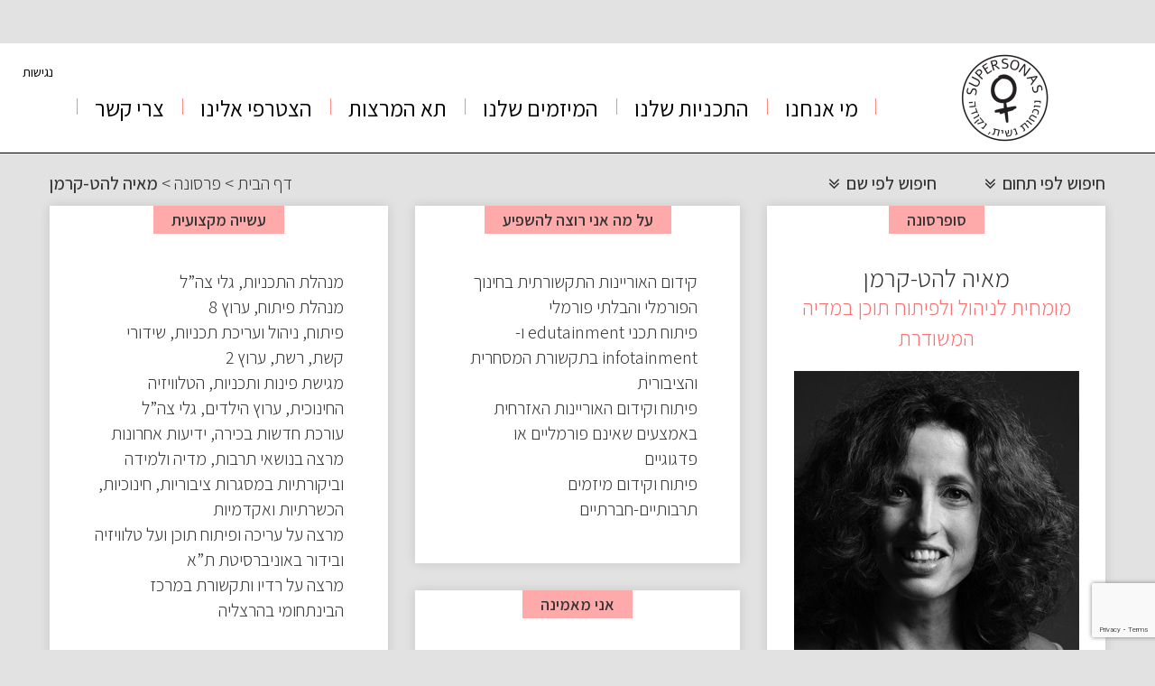

--- FILE ---
content_type: text/html; charset=UTF-8
request_url: https://www.supersonas.com/personas/%D7%9E%D7%90%D7%99%D7%94-%D7%9C%D7%94%D7%98-%D7%A7%D7%A8%D7%9E%D7%9F/
body_size: 17877
content:
<!DOCTYPE html>
<html>
<head>
    <meta http-equiv="Content-Type" content="text/html; charset=UTF-8">
    <meta name = "viewport" content = "width=device-width, initial-scale=1.0, maximum-scale=1.0"/>
    <meta http-equiv="X-UA-Compatible" content="IE=edge">
    <meta name='robots' content='index, follow, max-image-preview:large, max-snippet:-1, max-video-preview:-1' />

	<!-- This site is optimized with the Yoast SEO plugin v19.10 - https://yoast.com/wordpress/plugins/seo/ -->
	<title>מאיה להט-קרמן - Supersonas - נוכחות נשית, נקודה • Supersonas - נוכחות נשית, נקודה</title>

<link rel="stylesheet" href="https://www.supersonas.com/tm-content/plugins/sitepress-multilingual-cms/res/css/language-selector.css?v=3.3" type="text/css" media="all" />
	<link rel="canonical" href="https://www.supersonas.com/personas/מאיה-להט-קרמן/" />
	<meta property="og:locale" content="he_IL" />
	<meta property="og:type" content="article" />
	<meta property="og:title" content="מאיה להט-קרמן" />
	<meta property="og:url" content="https://www.supersonas.com/personas/מאיה-להט-קרמן/" />
	<meta property="og:site_name" content="Supersonas - נוכחות נשית, נקודה • Supersonas - נוכחות נשית, נקודה" />
	<meta property="article:modified_time" content="2016-06-06T19:24:24+00:00" />
	<meta property="og:image" content="https://www.supersonas.com/tm-content/uploads/2015/12/1412.jpg" />
	<meta property="og:image:width" content="316" />
	<meta property="og:image:height" content="316" />
	<meta property="og:image:type" content="image/jpeg" />
	<meta name="twitter:card" content="summary_large_image" />
	<script type="application/ld+json" class="yoast-schema-graph">{"@context":"https://schema.org","@graph":[{"@type":"WebPage","@id":"https://www.supersonas.com/personas/%d7%9e%d7%90%d7%99%d7%94-%d7%9c%d7%94%d7%98-%d7%a7%d7%a8%d7%9e%d7%9f/","url":"https://www.supersonas.com/personas/%d7%9e%d7%90%d7%99%d7%94-%d7%9c%d7%94%d7%98-%d7%a7%d7%a8%d7%9e%d7%9f/","name":"מאיה להט-קרמן - Supersonas - נוכחות נשית, נקודה • Supersonas - נוכחות נשית, נקודה","isPartOf":{"@id":"https://www.supersonas.com/#website"},"primaryImageOfPage":{"@id":"https://www.supersonas.com/personas/%d7%9e%d7%90%d7%99%d7%94-%d7%9c%d7%94%d7%98-%d7%a7%d7%a8%d7%9e%d7%9f/#primaryimage"},"image":{"@id":"https://www.supersonas.com/personas/%d7%9e%d7%90%d7%99%d7%94-%d7%9c%d7%94%d7%98-%d7%a7%d7%a8%d7%9e%d7%9f/#primaryimage"},"thumbnailUrl":"https://www.supersonas.com/tm-content/uploads/2015/12/1412.jpg","datePublished":"2015-12-09T10:35:33+00:00","dateModified":"2016-06-06T19:24:24+00:00","breadcrumb":{"@id":"https://www.supersonas.com/personas/%d7%9e%d7%90%d7%99%d7%94-%d7%9c%d7%94%d7%98-%d7%a7%d7%a8%d7%9e%d7%9f/#breadcrumb"},"inLanguage":"he-IL","potentialAction":[{"@type":"ReadAction","target":["https://www.supersonas.com/personas/%d7%9e%d7%90%d7%99%d7%94-%d7%9c%d7%94%d7%98-%d7%a7%d7%a8%d7%9e%d7%9f/"]}]},{"@type":"ImageObject","inLanguage":"he-IL","@id":"https://www.supersonas.com/personas/%d7%9e%d7%90%d7%99%d7%94-%d7%9c%d7%94%d7%98-%d7%a7%d7%a8%d7%9e%d7%9f/#primaryimage","url":"https://www.supersonas.com/tm-content/uploads/2015/12/1412.jpg","contentUrl":"https://www.supersonas.com/tm-content/uploads/2015/12/1412.jpg","width":316,"height":316},{"@type":"BreadcrumbList","@id":"https://www.supersonas.com/personas/%d7%9e%d7%90%d7%99%d7%94-%d7%9c%d7%94%d7%98-%d7%a7%d7%a8%d7%9e%d7%9f/#breadcrumb","itemListElement":[{"@type":"ListItem","position":1,"name":"דף הבית","item":"https://www.supersonas.com/"},{"@type":"ListItem","position":2,"name":"פרסונה","item":"https://www.supersonas.com/personas/"},{"@type":"ListItem","position":3,"name":"מאיה להט-קרמן"}]},{"@type":"WebSite","@id":"https://www.supersonas.com/#website","url":"https://www.supersonas.com/","name":"Supersonas - נוכחות נשית, נקודה • Supersonas - נוכחות נשית, נקודה","description":"מיזם superprsonas פועל במטרה למנף נשים מומחיות ומובילות בתחומן לעמדות השפעה בכל שדרות העשייה הישראלית. מחפשים מומחית? כנסו לאתר סופרסונס –superpersonas","potentialAction":[{"@type":"SearchAction","target":{"@type":"EntryPoint","urlTemplate":"https://www.supersonas.com/?s={search_term_string}"},"query-input":"required name=search_term_string"}],"inLanguage":"he-IL"}]}</script>
	<!-- / Yoast SEO plugin. -->


<link rel='dns-prefetch' href='//www.google.com' />
<link rel='dns-prefetch' href='//fonts.googleapis.com' />
<link rel='dns-prefetch' href='//cdnjs.cloudflare.com' />
<link rel='dns-prefetch' href='//s.w.org' />
<script>window.dataLayer=window.dataLayer||[];function gtag(){dataLayer.push(arguments);} gtag('consent','default',{ad_user_data:'denied',ad_personalization:'denied',ad_storage:'denied',analytics_storage:'denied',wait_for_update:500});</script><script type="text/javascript">
window._wpemojiSettings = {"baseUrl":"https:\/\/s.w.org\/images\/core\/emoji\/13.1.0\/72x72\/","ext":".png","svgUrl":"https:\/\/s.w.org\/images\/core\/emoji\/13.1.0\/svg\/","svgExt":".svg","source":{"concatemoji":"https:\/\/www.supersonas.com\/wp-includes\/js\/wp-emoji-release.min.js?ver=5.9.12"}};
/*! This file is auto-generated */
!function(e,a,t){var n,r,o,i=a.createElement("canvas"),p=i.getContext&&i.getContext("2d");function s(e,t){var a=String.fromCharCode;p.clearRect(0,0,i.width,i.height),p.fillText(a.apply(this,e),0,0);e=i.toDataURL();return p.clearRect(0,0,i.width,i.height),p.fillText(a.apply(this,t),0,0),e===i.toDataURL()}function c(e){var t=a.createElement("script");t.src=e,t.defer=t.type="text/javascript",a.getElementsByTagName("head")[0].appendChild(t)}for(o=Array("flag","emoji"),t.supports={everything:!0,everythingExceptFlag:!0},r=0;r<o.length;r++)t.supports[o[r]]=function(e){if(!p||!p.fillText)return!1;switch(p.textBaseline="top",p.font="600 32px Arial",e){case"flag":return s([127987,65039,8205,9895,65039],[127987,65039,8203,9895,65039])?!1:!s([55356,56826,55356,56819],[55356,56826,8203,55356,56819])&&!s([55356,57332,56128,56423,56128,56418,56128,56421,56128,56430,56128,56423,56128,56447],[55356,57332,8203,56128,56423,8203,56128,56418,8203,56128,56421,8203,56128,56430,8203,56128,56423,8203,56128,56447]);case"emoji":return!s([10084,65039,8205,55357,56613],[10084,65039,8203,55357,56613])}return!1}(o[r]),t.supports.everything=t.supports.everything&&t.supports[o[r]],"flag"!==o[r]&&(t.supports.everythingExceptFlag=t.supports.everythingExceptFlag&&t.supports[o[r]]);t.supports.everythingExceptFlag=t.supports.everythingExceptFlag&&!t.supports.flag,t.DOMReady=!1,t.readyCallback=function(){t.DOMReady=!0},t.supports.everything||(n=function(){t.readyCallback()},a.addEventListener?(a.addEventListener("DOMContentLoaded",n,!1),e.addEventListener("load",n,!1)):(e.attachEvent("onload",n),a.attachEvent("onreadystatechange",function(){"complete"===a.readyState&&t.readyCallback()})),(n=t.source||{}).concatemoji?c(n.concatemoji):n.wpemoji&&n.twemoji&&(c(n.twemoji),c(n.wpemoji)))}(window,document,window._wpemojiSettings);
</script>
<style type="text/css">
img.wp-smiley,
img.emoji {
	display: inline !important;
	border: none !important;
	box-shadow: none !important;
	height: 1em !important;
	width: 1em !important;
	margin: 0 0.07em !important;
	vertical-align: -0.1em !important;
	background: none !important;
	padding: 0 !important;
}
</style>
	<link rel='stylesheet' id='wp-block-library-rtl-css'  href='https://www.supersonas.com/wp-includes/css/dist/block-library/style-rtl.min.css?ver=5.9.12' type='text/css' media='all' />
<style id='global-styles-inline-css' type='text/css'>
body{--wp--preset--color--black: #000000;--wp--preset--color--cyan-bluish-gray: #abb8c3;--wp--preset--color--white: #ffffff;--wp--preset--color--pale-pink: #f78da7;--wp--preset--color--vivid-red: #cf2e2e;--wp--preset--color--luminous-vivid-orange: #ff6900;--wp--preset--color--luminous-vivid-amber: #fcb900;--wp--preset--color--light-green-cyan: #7bdcb5;--wp--preset--color--vivid-green-cyan: #00d084;--wp--preset--color--pale-cyan-blue: #8ed1fc;--wp--preset--color--vivid-cyan-blue: #0693e3;--wp--preset--color--vivid-purple: #9b51e0;--wp--preset--gradient--vivid-cyan-blue-to-vivid-purple: linear-gradient(135deg,rgba(6,147,227,1) 0%,rgb(155,81,224) 100%);--wp--preset--gradient--light-green-cyan-to-vivid-green-cyan: linear-gradient(135deg,rgb(122,220,180) 0%,rgb(0,208,130) 100%);--wp--preset--gradient--luminous-vivid-amber-to-luminous-vivid-orange: linear-gradient(135deg,rgba(252,185,0,1) 0%,rgba(255,105,0,1) 100%);--wp--preset--gradient--luminous-vivid-orange-to-vivid-red: linear-gradient(135deg,rgba(255,105,0,1) 0%,rgb(207,46,46) 100%);--wp--preset--gradient--very-light-gray-to-cyan-bluish-gray: linear-gradient(135deg,rgb(238,238,238) 0%,rgb(169,184,195) 100%);--wp--preset--gradient--cool-to-warm-spectrum: linear-gradient(135deg,rgb(74,234,220) 0%,rgb(151,120,209) 20%,rgb(207,42,186) 40%,rgb(238,44,130) 60%,rgb(251,105,98) 80%,rgb(254,248,76) 100%);--wp--preset--gradient--blush-light-purple: linear-gradient(135deg,rgb(255,206,236) 0%,rgb(152,150,240) 100%);--wp--preset--gradient--blush-bordeaux: linear-gradient(135deg,rgb(254,205,165) 0%,rgb(254,45,45) 50%,rgb(107,0,62) 100%);--wp--preset--gradient--luminous-dusk: linear-gradient(135deg,rgb(255,203,112) 0%,rgb(199,81,192) 50%,rgb(65,88,208) 100%);--wp--preset--gradient--pale-ocean: linear-gradient(135deg,rgb(255,245,203) 0%,rgb(182,227,212) 50%,rgb(51,167,181) 100%);--wp--preset--gradient--electric-grass: linear-gradient(135deg,rgb(202,248,128) 0%,rgb(113,206,126) 100%);--wp--preset--gradient--midnight: linear-gradient(135deg,rgb(2,3,129) 0%,rgb(40,116,252) 100%);--wp--preset--duotone--dark-grayscale: url('#wp-duotone-dark-grayscale');--wp--preset--duotone--grayscale: url('#wp-duotone-grayscale');--wp--preset--duotone--purple-yellow: url('#wp-duotone-purple-yellow');--wp--preset--duotone--blue-red: url('#wp-duotone-blue-red');--wp--preset--duotone--midnight: url('#wp-duotone-midnight');--wp--preset--duotone--magenta-yellow: url('#wp-duotone-magenta-yellow');--wp--preset--duotone--purple-green: url('#wp-duotone-purple-green');--wp--preset--duotone--blue-orange: url('#wp-duotone-blue-orange');--wp--preset--font-size--small: 13px;--wp--preset--font-size--medium: 20px;--wp--preset--font-size--large: 36px;--wp--preset--font-size--x-large: 42px;}.has-black-color{color: var(--wp--preset--color--black) !important;}.has-cyan-bluish-gray-color{color: var(--wp--preset--color--cyan-bluish-gray) !important;}.has-white-color{color: var(--wp--preset--color--white) !important;}.has-pale-pink-color{color: var(--wp--preset--color--pale-pink) !important;}.has-vivid-red-color{color: var(--wp--preset--color--vivid-red) !important;}.has-luminous-vivid-orange-color{color: var(--wp--preset--color--luminous-vivid-orange) !important;}.has-luminous-vivid-amber-color{color: var(--wp--preset--color--luminous-vivid-amber) !important;}.has-light-green-cyan-color{color: var(--wp--preset--color--light-green-cyan) !important;}.has-vivid-green-cyan-color{color: var(--wp--preset--color--vivid-green-cyan) !important;}.has-pale-cyan-blue-color{color: var(--wp--preset--color--pale-cyan-blue) !important;}.has-vivid-cyan-blue-color{color: var(--wp--preset--color--vivid-cyan-blue) !important;}.has-vivid-purple-color{color: var(--wp--preset--color--vivid-purple) !important;}.has-black-background-color{background-color: var(--wp--preset--color--black) !important;}.has-cyan-bluish-gray-background-color{background-color: var(--wp--preset--color--cyan-bluish-gray) !important;}.has-white-background-color{background-color: var(--wp--preset--color--white) !important;}.has-pale-pink-background-color{background-color: var(--wp--preset--color--pale-pink) !important;}.has-vivid-red-background-color{background-color: var(--wp--preset--color--vivid-red) !important;}.has-luminous-vivid-orange-background-color{background-color: var(--wp--preset--color--luminous-vivid-orange) !important;}.has-luminous-vivid-amber-background-color{background-color: var(--wp--preset--color--luminous-vivid-amber) !important;}.has-light-green-cyan-background-color{background-color: var(--wp--preset--color--light-green-cyan) !important;}.has-vivid-green-cyan-background-color{background-color: var(--wp--preset--color--vivid-green-cyan) !important;}.has-pale-cyan-blue-background-color{background-color: var(--wp--preset--color--pale-cyan-blue) !important;}.has-vivid-cyan-blue-background-color{background-color: var(--wp--preset--color--vivid-cyan-blue) !important;}.has-vivid-purple-background-color{background-color: var(--wp--preset--color--vivid-purple) !important;}.has-black-border-color{border-color: var(--wp--preset--color--black) !important;}.has-cyan-bluish-gray-border-color{border-color: var(--wp--preset--color--cyan-bluish-gray) !important;}.has-white-border-color{border-color: var(--wp--preset--color--white) !important;}.has-pale-pink-border-color{border-color: var(--wp--preset--color--pale-pink) !important;}.has-vivid-red-border-color{border-color: var(--wp--preset--color--vivid-red) !important;}.has-luminous-vivid-orange-border-color{border-color: var(--wp--preset--color--luminous-vivid-orange) !important;}.has-luminous-vivid-amber-border-color{border-color: var(--wp--preset--color--luminous-vivid-amber) !important;}.has-light-green-cyan-border-color{border-color: var(--wp--preset--color--light-green-cyan) !important;}.has-vivid-green-cyan-border-color{border-color: var(--wp--preset--color--vivid-green-cyan) !important;}.has-pale-cyan-blue-border-color{border-color: var(--wp--preset--color--pale-cyan-blue) !important;}.has-vivid-cyan-blue-border-color{border-color: var(--wp--preset--color--vivid-cyan-blue) !important;}.has-vivid-purple-border-color{border-color: var(--wp--preset--color--vivid-purple) !important;}.has-vivid-cyan-blue-to-vivid-purple-gradient-background{background: var(--wp--preset--gradient--vivid-cyan-blue-to-vivid-purple) !important;}.has-light-green-cyan-to-vivid-green-cyan-gradient-background{background: var(--wp--preset--gradient--light-green-cyan-to-vivid-green-cyan) !important;}.has-luminous-vivid-amber-to-luminous-vivid-orange-gradient-background{background: var(--wp--preset--gradient--luminous-vivid-amber-to-luminous-vivid-orange) !important;}.has-luminous-vivid-orange-to-vivid-red-gradient-background{background: var(--wp--preset--gradient--luminous-vivid-orange-to-vivid-red) !important;}.has-very-light-gray-to-cyan-bluish-gray-gradient-background{background: var(--wp--preset--gradient--very-light-gray-to-cyan-bluish-gray) !important;}.has-cool-to-warm-spectrum-gradient-background{background: var(--wp--preset--gradient--cool-to-warm-spectrum) !important;}.has-blush-light-purple-gradient-background{background: var(--wp--preset--gradient--blush-light-purple) !important;}.has-blush-bordeaux-gradient-background{background: var(--wp--preset--gradient--blush-bordeaux) !important;}.has-luminous-dusk-gradient-background{background: var(--wp--preset--gradient--luminous-dusk) !important;}.has-pale-ocean-gradient-background{background: var(--wp--preset--gradient--pale-ocean) !important;}.has-electric-grass-gradient-background{background: var(--wp--preset--gradient--electric-grass) !important;}.has-midnight-gradient-background{background: var(--wp--preset--gradient--midnight) !important;}.has-small-font-size{font-size: var(--wp--preset--font-size--small) !important;}.has-medium-font-size{font-size: var(--wp--preset--font-size--medium) !important;}.has-large-font-size{font-size: var(--wp--preset--font-size--large) !important;}.has-x-large-font-size{font-size: var(--wp--preset--font-size--x-large) !important;}
</style>
<link rel='stylesheet' id='contact-form-7-css'  href='https://www.supersonas.com/tm-content/plugins/contact-form-7/includes/css/styles.css?ver=5.6.4' type='text/css' media='all' />
<link rel='stylesheet' id='contact-form-7-rtl-css'  href='https://www.supersonas.com/tm-content/plugins/contact-form-7/includes/css/styles-rtl.css?ver=5.6.4' type='text/css' media='all' />
<link rel='stylesheet' id='pcm-css'  href='https://www.supersonas.com/tm-content/plugins/privacy-consent-manager/assets/css/pcm.css?ver=2.5.7' type='text/css' media='all' />
<link rel='stylesheet' id='bootstrap_min-css'  href='https://www.supersonas.com/tm-content/themes/persona/view/css/bootstrap.min.css?ver=1.0.0' type='text/css' media='all' />
<link rel='stylesheet' id='font-awesome-css'  href='https://www.supersonas.com/tm-content/plugins/js_composer/assets/lib/bower/font-awesome/css/font-awesome.min.css?ver=4.12' type='text/css' media='all' />
<link rel='stylesheet' id='swiper-css'  href='https://www.supersonas.com/tm-content/plugins/elementor/assets/lib/swiper/css/swiper.min.css?ver=5.3.6' type='text/css' media='all' />
<link rel='stylesheet' id='style_main-css'  href='https://www.supersonas.com/tm-content/themes/persona/view/css/style.css?ver=1.0.0' type='text/css' media='all' />
<link rel='stylesheet' id='search-by-params-css'  href='https://www.supersonas.com/tm-content/themes/persona/view/css/search-by-params.css?ver=1.1.2' type='text/css' media='all' />
<link rel='stylesheet' id='contact-css'  href='https://www.supersonas.com/tm-content/themes/persona/view/css/contact.css?ver=1.1.2' type='text/css' media='all' />
<link rel='stylesheet' id='about-rtl-css'  href='https://www.supersonas.com/wp-admin/css/about-rtl.min.css?ver=5.9.12' type='text/css' media='all' />
<link rel='stylesheet' id='test1234-css'  href='https://www.supersonas.com/tm-content/themes/persona/view/css/about.css?ver=1.1.2' type='text/css' media='all' />
<link rel='stylesheet' id='accessibility-css'  href='https://www.supersonas.com/tm-content/themes/persona/view/css/accessibility.css?ver=1.1.2' type='text/css' media='all' />
<link rel='stylesheet' id='kartis-css'  href='https://www.supersonas.com/tm-content/themes/persona/view/css/kartis.css?ver=1.1.2' type='text/css' media='all' />
<link rel='stylesheet' id='supersonas-css'  href='https://www.supersonas.com/tm-content/themes/persona/view/css/supersonas.css?ver=1.1.2' type='text/css' media='all' />
<link rel='stylesheet' id='related_items-css'  href='https://www.supersonas.com/tm-content/themes/persona/view/css/related_items.css?ver=0.1' type='text/css' media='all' />
<link rel='stylesheet' id='kartis-rtl-css'  href='https://www.supersonas.com/tm-content/themes/persona/view/css/kartis-rtl.css?ver=1.1.2' type='text/css' media='all' />
<link rel='stylesheet' id='Oswald-css'  href='https://fonts.googleapis.com/css?family=Oswald%3A400%2C300%2C700&#038;ver=1.1.2' type='text/css' media='all' />
<link rel='stylesheet' id='mobile-style-css'  href='https://www.supersonas.com/tm-content/themes/persona/view/css/mobile-style.css?ver=1.1.2' type='text/css' media='screen and (max-width:767px)' />
<link rel='stylesheet' id='bootstrap-rtl-css'  href='//cdnjs.cloudflare.com/ajax/libs/bootstrap-rtl/3.2.0-rc2/css/bootstrap-rtl.min.css?ver=1.1.2' type='text/css' media='all' />
<link rel='stylesheet' id='style-rtl-css'  href='https://www.supersonas.com/tm-content/themes/persona/view/css/style-rtl.css?ver=1.0.0' type='text/css' media='all' />
<link rel='stylesheet' id='mobile-style-rtl-css'  href='https://www.supersonas.com/tm-content/themes/persona/view/css/mobile-style-rtl.css?ver=1.0.0' type='text/css' media='screen and (max-width:767px)' />
<script type='text/javascript' src='https://www.supersonas.com/wp-includes/js/jquery/jquery.min.js?ver=3.6.0' id='jquery-core-js'></script>
<script type='text/javascript' src='https://www.supersonas.com/wp-includes/js/jquery/jquery-migrate.min.js?ver=3.3.2' id='jquery-migrate-js'></script>
<script type='text/javascript' id='ajax-js-extra'>
/* <![CDATA[ */
var server_obj = {"ajaxurl":"https:\/\/www.supersonas.com\/tasks.php"};
/* ]]> */
</script>
<script type='text/javascript' src='https://www.supersonas.com/tm-content/themes/persona/ajax/ajax.js?ver=5.9.12' id='ajax-js'></script>
<script type='text/javascript' src='https://www.supersonas.com/tm-content/themes/persona/view/js/kartis.js?ver=5.9.12' id='kartis-js'></script>
<script type='text/javascript' src='https://www.supersonas.com/tm-content/themes/persona/view/js/angular.min.js?ver=5.9.12' id='angular_min-js'></script>
<script type='text/javascript' src='https://www.supersonas.com/tm-content/themes/persona/view/js/swiper.jquery.min.js?ver=5.9.12' id='swiper-js-js'></script>
<script type='text/javascript' src='https://www.supersonas.com/tm-content/themes/persona/view/js/jquery.customSelect.js?ver=5.9.12' id='customSelect.js-js'></script>
<script type='text/javascript' src='https://www.supersonas.com/tm-content/themes/persona/view/js/jquery.dotdotdot.min.js?ver=5.9.12' id='dotdotdot-js'></script>
<script type='text/javascript' src='https://www.supersonas.com/tm-content/themes/persona/view/js/bootstrap.min.js?ver=5.9.12' id='bootstrap.min.js-js'></script>
<script type='text/javascript' id='script-js-extra'>
/* <![CDATA[ */
var server_obj = {"ajaxurl":"https:\/\/www.supersonas.com\/wp-admin\/admin-ajax.php","abs_url":"https:\/\/www.supersonas.com\/tm-content\/themes\/persona\/","lang":"he"};
/* ]]> */
</script>
<script type='text/javascript' src='https://www.supersonas.com/tm-content/themes/persona/view/js/script.js?ver=5.9.12' id='script-js'></script>
<script type='text/javascript' src='https://www.supersonas.com/tm-content/themes/persona/view/js/text-responsive.js?ver=5.9.12' id='text-responsive-js'></script>
<script type='text/javascript' src='https://www.supersonas.com/tm-content/themes/persona/view/js/cls/AutocompleteController.js?ver=5.9.12' id='AutocompleteController-js'></script>
<script type='text/javascript' src='https://www.supersonas.com/tm-content/themes/persona/view/js/cls/SearchController.js?ver=5.9.12' id='SearchController-js'></script>
<link rel="https://api.w.org/" href="https://www.supersonas.com/wp-json/" /><link rel="EditURI" type="application/rsd+xml" title="RSD" href="https://www.supersonas.com/xmlrpc.php?rsd" />
<link rel="wlwmanifest" type="application/wlwmanifest+xml" href="https://www.supersonas.com/wp-includes/wlwmanifest.xml" /> 
<meta name="generator" content="WordPress 5.9.12" />
<link rel='shortlink' href='https://www.supersonas.com/?p=1342' />
<link rel="alternate" type="application/json+oembed" href="https://www.supersonas.com/wp-json/oembed/1.0/embed?url=https%3A%2F%2Fwww.supersonas.com%2Fpersonas%2F%25d7%259e%25d7%2590%25d7%2599%25d7%2594-%25d7%259c%25d7%2594%25d7%2598-%25d7%25a7%25d7%25a8%25d7%259e%25d7%259f%2F" />
<link rel="alternate" type="text/xml+oembed" href="https://www.supersonas.com/wp-json/oembed/1.0/embed?url=https%3A%2F%2Fwww.supersonas.com%2Fpersonas%2F%25d7%259e%25d7%2590%25d7%2599%25d7%2594-%25d7%259c%25d7%2594%25d7%2598-%25d7%25a7%25d7%25a8%25d7%259e%25d7%259f%2F&#038;format=xml" />
<meta name="generator" content="WPML ver:3.3 stt:1,20;" />
<script>(function(i,s,o,g,r,a,m){i['GoogleAnalyticsObject']=r;i[r]=i[r]||function(){
                      (i[r].q=i[r].q||[]).push(arguments)},i[r].l=1*new Date();a=s.createElement(o),
                      m=s.getElementsByTagName(o)[0];a.async=1;a.src=g;m.parentNode.insertBefore(a,m)
                      })(window,document,'script','//www.google-analytics.com/analytics.js','ga');ga('create', 'UA-60588516-1', 'auto');ga('send', 'pageview');</script>
<style type="text/css">#lang_sel a, #lang_sel a.lang_sel_sel{color:#444444;}#lang_sel a:hover, #lang_sel a.lang_sel_sel:hover{color:#000000;}#lang_sel a.lang_sel_sel, #lang_sel a.lang_sel_sel:visited{background-color:#ffffff;}#lang_sel a.lang_sel_sel:hover{background-color:#eeeeee;}#lang_sel li ul a, #lang_sel li ul a:visited{color:#444444;}#lang_sel li ul a:hover{color:#000000;}#lang_sel li ul a, #lang_sel li ul a:link, #lang_sel li ul a:visited{background-color:#ffffff;}#lang_sel li ul a:hover{background-color:#eeeeee;}#lang_sel a, #lang_sel a:visited{border-color:#cdcdcd;} #lang_sel ul ul{border-top:1px solid #cdcdcd;}</style>
<meta name="generator" content="Elementor 3.14.1; features: a11y_improvements, additional_custom_breakpoints; settings: css_print_method-external, google_font-enabled, font_display-auto">
<meta name="generator" content="Powered by Visual Composer - drag and drop page builder for WordPress."/>
<!--[if lte IE 9]><link rel="stylesheet" type="text/css" href="https://www.supersonas.com/tm-content/plugins/js_composer/assets/css/vc_lte_ie9.min.css" media="screen"><![endif]--><!--[if IE  8]><link rel="stylesheet" type="text/css" href="https://www.supersonas.com/tm-content/plugins/js_composer/assets/css/vc-ie8.min.css" media="screen"><![endif]--><style type="text/css">.broken_link, a.broken_link {
	text-decoration: line-through;
}</style><link rel="icon" href="https://www.supersonas.com/tm-content/uploads/2022/07/cropped-פוסטים-לפיד-של-אינסטגרם-3-32x32.png" sizes="32x32" />
<link rel="icon" href="https://www.supersonas.com/tm-content/uploads/2022/07/cropped-פוסטים-לפיד-של-אינסטגרם-3-192x192.png" sizes="192x192" />
<link rel="apple-touch-icon" href="https://www.supersonas.com/tm-content/uploads/2022/07/cropped-פוסטים-לפיד-של-אינסטגרם-3-180x180.png" />
<meta name="msapplication-TileImage" content="https://www.supersonas.com/tm-content/uploads/2022/07/cropped-פוסטים-לפיד-של-אינסטגרם-3-270x270.png" />
		<style type="text/css" id="wp-custom-css">
			.accept
{
	
}

.footer-text-wrapper {
    margin-top: 100px !important;
}
.wpcf7-form-control.wpcf7-acceptance
{
	position: relative !important;
	z-index:99;
}		</style>
		<noscript><style type="text/css"> .wpb_animate_when_almost_visible { opacity: 1; }</style></noscript>    <meta name="google-site-verification" content="UAFnobfvGT4_oZTqpLTrKo22u3YMeAmivqb6IPfJDVw" />
            <meta property="og:description" content="אני מאמינה שידע נותן לנו כוח ליצור, לפעול ולשנות, ושבורות נותנת לאחרים כוח למנוע מאתנו את אלה; מאמינה בחיבור בין תרבות לסקרנות, הנאה ומחשבה, אוריינות אזרחית ותודעה אקטיביסטית, ובצורך ללמד וללמוד, להישאל ולשאול, להתפעל ולפעול.
" />
    
    <!-- Facebook Pixel Code -->
    <script>
        !function(f,b,e,v,n,t,s){if(f.fbq)return;n=f.fbq=function(){n.callMethod?
            n.callMethod.apply(n,arguments):n.queue.push(arguments)};if(!f._fbq)f._fbq=n;
            n.push=n;n.loaded=!0;n.version='2.0';n.queue=[];t=b.createElement(e);t.async=!0;
            t.src=v;s=b.getElementsByTagName(e)[0];s.parentNode.insertBefore(t,s)}(window,
            document,'script','//connect.facebook.net/en_US/fbevents.js');

        fbq('init', '291501751041483');
        fbq('track', "PageView");</script>
    <noscript><img height="1" width="1" style="display:none"
                   src="https://www.facebook.com/tr?id=291501751041483&ev=PageView&noscript=1"
        /></noscript>
    <!-- End Facebook Pixel Code -->
<script>
  (function(i,s,o,g,r,a,m){i['GoogleAnalyticsObject']=r;i[r]=i[r]||function(){
  (i[r].q=i[r].q||[]).push(arguments)},i[r].l=1*new Date();a=s.createElement(o),
  m=s.getElementsByTagName(o)[0];a.async=1;a.src=g;m.parentNode.insertBefore(a,m)
  })(window,document,'script','https://www.google-analytics.com/analytics.js','ga');

  ga('create', 'UA-96633457-3', 'auto','tracker');
  ga('tracker.send', 'pageview');

</script>
<!-- Load Facebook SDK for JavaScript -->
<div id="fb-root"></div>
<script>
  window.fbAsyncInit = function() {
    FB.init({
      xfbml            : true,
      version          : 'v3.2'
    });
  };

  (function(d, s, id) {
  var js, fjs = d.getElementsByTagName(s)[0];
  if (d.getElementById(id)) return;
  js = d.createElement(s); js.id = id;
  js.src = 'https://connect.facebook.net/he_IL/sdk/xfbml.customerchat.js';
  fjs.parentNode.insertBefore(js, fjs);
}(document, 'script', 'facebook-jssdk'));</script>

<!-- Your customer chat code -->
<div class="fb-customerchat"
  attribution=setup_tool
  page_id="431591460350439"
  theme_color="#ff8888"
  logged_in_greeting="היי, איך אפשר לעזור?"
  logged_out_greeting="היי, עליך להתחבר למסנג'ר כדי שנוכל לדבר.">
</div>
<!-- Facebook Pixel Code -->
<script>
!function(f,b,e,v,n,t,s)
{if(f.fbq)return;n=f.fbq=function(){n.callMethod?
n.callMethod.apply(n,arguments):n.queue.push(arguments)};
if(!f._fbq)f._fbq=n;n.push=n;n.loaded=!0;n.version='2.0';
n.queue=[];t=b.createElement(e);t.async=!0;
t.src=v;s=b.getElementsByTagName(e)[0];
s.parentNode.insertBefore(t,s)}(window, document,'script',
'https://connect.facebook.net/en_US/fbevents.js');
fbq('init', '405350727198376');
fbq('track', 'PageView');
</script>
<noscript><img height="1" width="1" style="display:none"
src="https://www.facebook.com/tr?id=405350727198376&ev=PageView&noscript=1"
/></noscript>
<!-- End Facebook Pixel Code -->
<link rel="preconnect" href="https://fonts.googleapis.com">
<link rel="preconnect" href="https://fonts.gstatic.com" crossorigin>
<link href="https://fonts.googleapis.com/css2?family=Assistant:wght@200;300;400;500;600;700;800&display=swap" rel="stylesheet">
</head><body class="rtl persona-template-default single single-persona postid-1342 wpb-js-composer js-comp-ver-4.12 vc_responsive elementor-default elementor-kit-22757">
		<div class="overlay" style="display:none;"></div>
	    <header>
            <div class="container desktop-only" id="header">
				<div class="wrap-logo">
				                              
                          <div class="logo-wrapper">
                                <a href="https://www.supersonas.com"><img src="https://www.supersonas.com/tm-content/uploads/2022/07/פוסטים-לפיד-של-אינסטגרם-3-101x101.png" class="logo-img" alt="סופרסונס לוגו"></a>
                          </div>
				    				</div>
                <div class="wrap-menu">
                                        <nav class="main-nav">

                        <div class="menu-main-menu-container"><ul id="menu-main-menu" class="menu main-menu"><li id="menu-item-3662" class="menu-item menu-item-type-post_type menu-item-object-page menu-item-has-children menu-item-3662"><a href="https://www.supersonas.com/about/">מי אנחנו</a>
<ul class="sub-menu">
	<li id="menu-item-3663" class="menu-item menu-item-type-post_type menu-item-object-page menu-item-3663"><a href="https://www.supersonas.com/about/">אודות</a></li>
	<li id="menu-item-16492" class="menu-item menu-item-type-custom menu-item-object-custom menu-item-16492"><a href="https://www.supersonas.com/about/leading-team/">צוות</a></li>
	<li id="menu-item-27098" class="menu-item menu-item-type-post_type menu-item-object-page menu-item-27098"><a href="https://www.supersonas.com/about/supersonas-team/">מייסדות</a></li>
	<li id="menu-item-22196" class="menu-item menu-item-type-custom menu-item-object-custom menu-item-home menu-item-22196"><a href="https://www.supersonas.com/#home">חברות הקהילה</a></li>
	<li id="menu-item-20692" class="menu-item menu-item-type-post_type menu-item-object-page menu-item-20692"><a href="https://www.supersonas.com/news/">סופרסונס ניוז</a></li>
	<li id="menu-item-22282" class="menu-item menu-item-type-post_type menu-item-object-page menu-item-22282"><a href="https://www.supersonas.com/%d7%9b%d7%aa%d7%91%d7%95-%d7%a2%d7%9c%d7%99%d7%a0%d7%95-%d7%97%d7%93%d7%a9/">כתבו עלינו</a></li>
</ul>
</li>
<li id="menu-item-20807" class="menu-item menu-item-type-post_type menu-item-object-page menu-item-has-children menu-item-20807"><a href="https://www.supersonas.com/about/">התכניות שלנו</a>
<ul class="sub-menu">
	<li id="menu-item-22442" class="menu-item menu-item-type-custom menu-item-object-custom menu-item-22442"><a href="https://www.supersonas.com/התכניות-שלנו/">התכניות שלנו</a></li>
</ul>
</li>
<li id="menu-item-20811" class="menu-item menu-item-type-post_type menu-item-object-page menu-item-has-children menu-item-20811"><a href="https://www.supersonas.com/about/">המיזמים שלנו</a>
<ul class="sub-menu">
	<li id="menu-item-27085" class="menu-item menu-item-type-custom menu-item-object-custom menu-item-27085"><a href="https://www.kumi-sherise.com/">קומי</a></li>
	<li id="menu-item-27086" class="menu-item menu-item-type-custom menu-item-object-custom menu-item-27086"><a href="https://www.club-1000.com/">מועדון האלף</a></li>
	<li id="menu-item-22198" class="menu-item menu-item-type-custom menu-item-object-custom menu-item-22198"><a target="_blank" href="https://www.beit-harishonot.com/">בית הראשונות</a></li>
	<li id="menu-item-27087" class="menu-item menu-item-type-custom menu-item-object-custom menu-item-27087"><a href="https://open.spotify.com/show/1JAZS3hZHPqwwnfugKQPwW?si=yb0hCGcaSHqouB1Csa2nIQ&#038;nd=1&#038;dlsi=473294cbaa254129">הפודקאסט שלנו</a></li>
</ul>
</li>
<li id="menu-item-17332" class="menu-item menu-item-type-taxonomy menu-item-object-category menu-item-17332"><a href="https://www.supersonas.com/category/%d7%9e%d7%a8%d7%a6%d7%95%d7%aa/">תא המרצות</a></li>
<li id="menu-item-20814" class="menu-item menu-item-type-custom menu-item-object-custom menu-item-20814"><a target="_blank" href="https://lp.vp4.me/mxan">הצטרפי אלינו</a></li>
<li id="menu-item-7073" class="menu-item menu-item-type-post_type menu-item-object-page menu-item-7073"><a href="https://www.supersonas.com/contact-us/">צרי קשר</a></li>
</ul></div>                    </nav>
                                    </div>
				<div class="wrap-left desktop-only" id="fixed-menu">
                                           <ul class="nav-lang">
                                                    </ul>
                    						
					<ul class="accessibility-menu">
                        <li class="he">
						    <a href="#" class="open-accessibility" tabindex="1">נגישות</a>
					    </li>
					</ul>
				</div>
			    <div class="accessibility-widget">
                    <button class="accessibility-row toggle-contrast-css">
                        <i class="fa fa-adjust"></i> <span>ניגודיות צבע</span>
                    </button>
                    <button class="accessibility-row go-to-content">
                        <i class="fa fa-fast-backward"></i> <span>מעבר לתוכן המרכזי</span>
                    </button>
                    <div class="accessibility-row select-font-size">
                        <i class="fa fa-arrows"></i> <span>גודל גופן</span>
                        <button class="font-size large" onclick="largeFont()">א</button>
                        <button class="font-size medium" onclick="mediumFont()">א</button>
                        <button class="font-size small" onclick="smallFont()">א</button>
                    </div>
                    <button class="accessibility-row off-accessibility">
                        <i class="fa fa-power-off"></i> <span>כבה נגישות</span>
                    </button>
                    <button class="accessibility-row close-widget">
                        <i class="fa fa-caret-up"></i>
                    </button>
			    </div>
            </div>
        
        
        <div class="mobile-only mobile-header">
			<div class="row">
				<div class="col-xs-4">
					<div class="mobile-menu">
						<img src="https://www.supersonas.com/tm-content/themes/persona/view/images/mobile/mobile-menu-btn.png">
						<i class="fa fa-times"></i>
					</div>
				</div>
                				    <div class="col-xs-4">
				    	<div class="mobile-logo">
                           <a href="https://www.supersonas.com/"><img src="https://www.supersonas.com/tm-content/uploads/2022/07/פוסטים-לפיד-של-אינסטגרם-3-101x101.png"></a>					
                        </div>
                    </div>
								                    <div class="col-xs-4">
                        <div class="mobile-filter">
                            <label role="button" for="open_filter">
                                <img class="filter-img" src="https://www.supersonas.com/tm-content/themes/persona/view/images/mobile/mobile-filter-btn.png">
                                <img class="filter-up-img" src="https://www.supersonas.com/tm-content/themes/persona/view/images/mobile/mobile_filter_up.png">
                            </label>
                        </div>
                    </div>
							</div>
		</div>
		</header>
        <div id="search-div-mobile" class="mobile-menu-wrapper mobile-only">
			<div id="search-div-mobile" class="search-persona-wrapper" ng-app="persona-autocomplete" ng-controller="Autocomplete">
<form method="get" action="https://www.supersonas.com/"  class="persona-search-form">
                <label class="search-persona-label">
                    <input autocomplete="off" name="s" type="text" placeholder="חיפוש לפי שם" ng-model="searchValue" ng-keyup="searchHandle($event, searchValue)" class="search-persona-input">
                    <i class="fa fa-search"></i>
					<div class="search-auto-autocomplete" ng-class="{'show':searchValue.length >= 2}">
						<ul>
							<li ng-if="search">
								<div class="autocomplete-loading"> 
									<span><i class="fa fa-refresh fa-spin"></i>מחפש...</span>
								</div>
							</li>
							<li ng-if="empty_results">
								<div class="autocomplete-loading"> 
									<span>אין תוצאות</span>
								</div>
							</li>
							<li ng-repeat="result in results" ng-keydown="resultsMove($event);">
								<a ng-href="{{result.url}}"><div class="search-result">
									<div class="search-image">
										<img ng-src="{{result.image}}" alt="{{result.title}}">
									</div>
									<span class="text">{{result.title}}</span>
									<div class="clear"></div>
								</div></a>
							</li>
						</ul>
					</div>
                </label>
                <input type ="submit" value="" class="submit-form-search"/>
			</form>
</div>	
	

<div class="col-xs-4 google-search-mobile search-by-params-wrapper mobile-only">
	<label id="open_google_search_mobile" role="button">
		חיפוש כללי
	</label>
</div>


<div role="dialog" aria-hidden="true" class="google-search-mobile-wrapper mobile-only">
	<div class="filters-content">
            <script>
              (function() {
                var cx = '001331729551895734959:ag8c6qque-o';
                var gcse = document.createElement('script');
                gcse.type = 'text/javascript';
                gcse.async = true;
                gcse.src = 'https://cse.google.com/cse.js?cx=' + cx;
                var s = document.getElementsByTagName('script')[0];
                s.parentNode.insertBefore(gcse, s);
              })();
            </script>
            <gcse:search></gcse:search>
    </div>

</div>
<ul>
	<li class="menu-item menu-item-has-children"><div class="tab">מי אנחנו<i class="fa fa-angle-down"></i><i class="fa fa-angle-up"></i></div><ul class="sub-menu"><li class="menu-item"><a href="https://www.supersonas.com/about/">אודות</a></li><li class="menu-item"><a href="https://www.supersonas.com/about/supersonas-team/">מייסדות</a></li><li class="menu-item"><a href="https://www.supersonas.com/about/supersonas-team/">צוות</a></li><li class="menu-item"><a href="https://www.supersonas.com/#home">חברות הקהילה</a></li><li class="menu-item"><a href="https://www.supersonas.com/news/">סופרסונס ניוז</a></li><li class="menu-item"><a href="https://www.supersonas.com/%d7%9b%d7%aa%d7%91%d7%95-%d7%a2%d7%9c%d7%99%d7%a0%d7%95-%d7%97%d7%93%d7%a9/">כתבו עלינו</a></li></ul></li><li class="menu-item menu-item-has-children"><div class="tab">התוכניות שלנו<i class="fa fa-angle-down"></i><i class="fa fa-angle-up"></i></div><ul class="sub-menu"><li class="menu-item"><a href="https://www.supersonas.com/%d7%94%d7%aa%d7%9b%d7%a0%d7%99%d7%95%d7%aa-%d7%a9%d7%9c%d7%a0%d7%95/">התכניות והקורסים שלנו</a></li></ul></li><li class="menu-item"><a href="https://lp.vp4.me/m5eo">בית הראשונות</a></li><li class="menu-item"><a href="https://www.supersonas.com/lecturers/">תא המרצות</a></li><li class="menu-item"><a href="https://lp.vp4.me/mxan">הצטרפי אלינו</a></li><li class="menu-item"><a href="https://www.supersonas.com/contact-us/">צרי קשר</a></li></ul>			<div class="share">
									 <a href="https://www.facebook.com/personawebsite?fref=ts" target="_blank"><i class="fa fa-facebook-square"></i></a> 
											
	            					<a href="https://www.linkedin.com/company/persona-organization?trk=top_nav_home" target="_blank"><i class="fa fa-linkedin-square"></i></a>
							</div>
			<div id="mobile_lang" class="mobile-only">
                                              </div>
		</div>
	<div id="top_wrapper">
		 
<div id="kartis_page">
	<section>
		<!-- <div class="col-xs-4 google-search search-by-params-wrapper desktop-only">
	<label id="open_google_search" role="button" class="select-styled general-search-button">
		חיפוש כללי
	</label>
</div> -->


<div role="dialog" aria-hidden="true" class="google-search-wrapper desktop-only">
	<div class="filters-content">
		<script>
			(function() {
				var cx = '001331729551895734959:ag8c6qque-o';
				var gcse = document.createElement('script');
				gcse.type = 'text/javascript';
				gcse.async = true;
				gcse.src = 'https://cse.google.com/cse.js?cx=' + cx;
				var s = document.getElementsByTagName('script')[0];
				s.parentNode.insertBefore(gcse, s);
			})();
		</script>
		<gcse:search></gcse:search>
	</div>

</div>




<section id="search_filter">
		<div class="col-xs-4 search-by-params-wrapper desktop-only">
		<label role="button" for="open_filter" class="select-styled area-search-button">
			חיפוש לפי תחום		</label>
	</div>

	<!-- Filter search -->
	<input type="checkbox" aria-hidden="true" class="open-filter-checkbox" id="open_filter" />
	<div role="dialog" aria-hidden="true" class="filters-wrapper" ng-app="persona-search" ng-controller="SearchController">
		<div class="filters-content">
			<h3 class="mobile-only">חיפוש לפי תחום</h3>
			<h2 class="desktop-only">כאן המקום לחפש ולמצוא סופרסונס לבחירתך: לפי תחום, או בשילוב של תחום ותפקיד</h2>
			<div class="top">
				<div class="filter-btn tab desktop-only" ng-class="{'selected':showFields}" ng-click="showFields = true">תחום: {{sum.fields.selected}} מתוך {{sum.fields.length}}</div>
				<div class="filter-btn tab desktop-only" ng-class="{'selected':!showFields}" ng-click="showFields = false">תפקידים: {{sum.roles.selected}} מתוך {{sum.roles.length}}</div>
				<div class="filter-btn tab mobile-only" ng-class="{'selected':showFields}" ng-click="showFields = true">תחום</div>
				<div class="filter-btn tab mobile-only" ng-class="{'selected':!showFields}" ng-click="showFields = false">תפקידים</div>
				<div class="clear"></div>
			</div>
			<div class="center">
				<div class="tab swiper-fields" ng-show="showFields" ng-hide="!showFields">
					<div class="group-wrapper" ng-repeat="groupChunk in data.fields" on-finish-render="ngRepeatFinished">
						<ul ng-repeat="fieldChunk in groupChunk" ng-class="{'last-ul':$last}">
							<li ng-repeat="field in fieldChunk">
								<label ng-click="fieldSelect(field)">
									<input type="checkbox" ng-checked="isFieldChecked(field)" name="fields" value="{{field.id}}" />
									<span>{{field.title}} <i class="fa fa-check-square"></i></span>
								</label>
							</li>
						</ul>
						<div class="clear"></div>
					</div>
					<div class="show-more desktop-only">
						<i class="fa fa-chevron-circle-down" ng-if="data.fields.length > 1" ng-click="toggleMore('.swiper-fields')"></i>
					</div>
					<div class="hide-more desktop-only">
						<i class="fa fa-chevron-circle-up" ng-click="toggleMore('.swiper-fields')"></i>
					</div>
				</div>
				<div class="tab swiper-roles" ng-show="!showFields" ng-hide="showFields">
					<div class="group-wrapper" ng-repeat="groupChunk in data.roles" on-finish-render="ngRepeatFinished">
						<ul ng-repeat="roleChunk in groupChunk" ng-class="{'last-ul':$last}">
							<li ng-repeat="role in roleChunk">
								<label ng-click="roleSelect(role)">
									<input type="checkbox" ng-checked="isRoleChecked(role)" name="roles" value="{{role.id}}" />
									<span>{{role.title}} <i class="fa fa-check-square"></i></span>
								</label>
							</li>
						</ul>
						<div class="clear"></div>
					</div>
					<div class="show-more desktop-only">
						<i class="fa fa-chevron-circle-down" ng-if="data.roles.length > 1" ng-click="toggleMore('.swiper-roles')"></i>
					</div>
					<div class="hide-more desktop-only">
						<i class="fa fa-chevron-circle-up" ng-click="toggleMore('.swiper-roles')"></i>
					</div>
				</div>
				<div class="clear"></div>
			</div>
			<div class="bottom">
				<div class="filter-btn bottom pink desktop-only" ng-click="cancel()">ביטול</div>
				<a class="filter-btn bottom search" href="https://www.supersonas.com/?s&fields={{fields_get}}&roles={{roles_get}}" id="filter-btn-bottom-search">חיפוש</a>
				<div class="filter-btn clean pink desktop-only" ng-click="clean()">נקה הכל</div>
			</div>
		</div>
	</div>
	</section><section id="breadcrumbs"><span><span><a href="https://www.supersonas.com/">דף הבית</a> &gt; <span><a href="https://www.supersonas.com/personas/">פרסונה</a> &gt; <span class="breadcrumb_last" aria-current="page">מאיה להט-קרמן</span></span></span></span></section>
<div class="col-xs-4 name-search search-by-params-wrapper desktop-only">
	<label id="open_name_search" role="button" class="select-styled name-search-button">
		חיפוש לפי שם
	</label>
</div>


<div role="dialog" aria-hidden="true" class="name-search-wrapper desktop-only">
	<section id="search_form">
		<div id="search_div_desktop" class="" ng-app="persona-autocomplete" ng-controller="Autocomplete">
			<div class="desktop-only">
				<form method="get" class="persona-search-form" action="https://www.supersonas.com/">
					<label class="search-persona-label" id="main_search_label" for="search_input_field">
						<input type="hidden" id="t-id" value=""/>
						<input autocomplete="off" id="search_input_field" name="s" type="text" placeholder="חיפוש לפי שם" ng-model="searchValue" ng-keyup="searchHandle($event, searchValue)" class="search-persona-input">
						<button type="submit" class="submit-form-search"><i class="fa fa-search"></i></button>
						<!-- autocomplete search-->
						<div class="search-auto-autocomplete" ng-class="{'show':searchValue.length >= 2}">
							<ul>
								<li ng-if="search">
									<div class="autocomplete-loading">
										<span><i class="fa fa-refresh fa-spin"></i>מחפש...</span>
									</div>
								</li>
								<li ng-if="empty_results">
									<div class="autocomplete-loading">
										<span>אין תוצאות</span>
									</div>
								</li>
								<li ng-repeat="result in results" class="have-res" ng-keydown="resultsMove($event);">
									<a ng-href="{{result.url}}">
										<div class="search-result">
											<div class="search-image">
												<img ng-src="{{result.image}}" alt="{{result.title}}">
											</div>
											<span class="text">{{result.title}}</span>
											<div class="clear"></div>
										</div>
									</a>
								</li>
							</ul>
						</div>
					</label>
				</form>
			</div>
		</div>
	</section>
</div>

<!--  -->		<div style="clear: both;"></div>
	</section>

<div class="desktop-only">
	<!--Right-->
	<section class="column-third main-content-wrapper">
		<!--Portrait-->
<div class="slab-block slab-portrait">
	<div><h3>סופרסונה</h3></div>
	<h4>מאיה להט-קרמן</h4>
			<p>מומחית לניהול ולפיתוח תוכן במדיה המשודרת<br />
</p>
		
			<div class="slab-img-portrait">
		<img width="316" height="316" src="https://www.supersonas.com/tm-content/uploads/2015/12/1412.jpg" class="slab-img-portrait wp-post-image" alt="מאיה להט-קרמן" loading="lazy" srcset="https://www.supersonas.com/tm-content/uploads/2015/12/1412.jpg 316w, https://www.supersonas.com/tm-content/uploads/2015/12/1412-150x150.jpg 150w, https://www.supersonas.com/tm-content/uploads/2015/12/1412-300x300.jpg 300w, https://www.supersonas.com/tm-content/uploads/2015/12/1412-101x101.jpg 101w, https://www.supersonas.com/tm-content/uploads/2015/12/1412-73x73.jpg 73w, https://www.supersonas.com/tm-content/uploads/2015/12/1412-242x242.jpg 242w, https://www.supersonas.com/tm-content/uploads/2015/12/1412-50x50.jpg 50w" sizes="(max-width: 316px) 100vw, 316px" />	</div>
	<div class="slab-social">
							<a class="open-persona-contact" target="_blank"><i class="fa fa-envelope"></i></a>
				<div class="icons">
			        </div>
	</div>
</div>
			</section>

	<!--Center-->
	<section class="column-third">
        
						<!-- about what -->
				<div class="slab-block">
					<div class="tac"><h3>על מה אני רוצה להשפיע</h3></div>
					<div class="slab-content slab-cv">
						<p>קידום האוריינות התקשורתית בחינוך הפורמלי והבלתי פורמלי<br />
פיתוח תכני edutainment ו-infotainment בתקשורת המסחרית והציבורית<br />
פיתוח וקידום האוריינות האזרחית באמצעים שאינם פורמליים או פדגוגיים<br />
פיתוח וקידום מיזמים תרבותיים-חברתיים</p>
					</div>
				</div>
							    		<!--Mission-->
		<div class="slab-block slab-mission-container">
			<div><h3>אני מאמינה</h3></div>
			<i class="fa fa-quote-right slab-mission-quote-mark"></i>
			<div class="slab-content slab-mission">
			    אני מאמינה שידע נותן לנו כוח ליצור, לפעול ולשנות, ושבורות נותנת לאחרים כוח למנוע מאתנו את אלה; מאמינה בחיבור בין תרבות לסקרנות, הנאה ומחשבה, אוריינות אזרחית ותודעה אקטיביסטית, ובצורך ללמד וללמוד, להישאל ולשאול, להתפעל ולפעול.<br />
			</div>
		</div>
				
		
			</section>

	<!--Left-->
	<section class="column-third">
        		<!--CV-->
		<div class="slab-block">
			<div class="tac"><h3>עשייה מקצועית</h3></div>
			<div class="slab-content slab-cv">
				<p>מנהלת התכניות, גלי צה”ל<br />
מנהלת פיתוח, ערוץ 8<br />
פיתוח, ניהול ועריכת תכניות, שידורי קשת, רשת, ערוץ 2<br />
מגישת פינות ותכניות, הטלוויזיה החינוכית, ערוץ הילדים, גלי צה”ל<br />
עורכת חדשות בכירה, ידיעות אחרונות<br />
מרצה בנושאי תרבות, מדיה ולמידה וביקורתיות במסגרות ציבוריות, חינוכיות, הכשרתיות ואקדמיות<br />
מרצה על עריכה ופיתוח תוכן ועל טלוויזיה ובידור באוניברסיטת ת”א<br />
מרצה על רדיו ותקשורת במרכז הבינתחומי בהרצליה</p>
			</div>
		</div>
			    		<!--Education-->
		<div class="slab-block">
			<div class="tac"><h3>השכלה</h3></div>
			<div class="slab-content slab-education">
				<p>MA בהיסטוריה כללית// אונ’ ת”א<br />
בוגרת התכנית הבינתחומית למצטיינים ע”ש עדי לאוטמן// אוניברסיטת ת”א</p>
			</div>
		</div>
		

			</section>
	<div class="hide-mail" id="pesona-mail">maya.lahat@gmail.com</div>

	<div style="clear: both;"></div>

	<div id="kartis_footer">
		<div class="kartis-footer-categories">
			<strong>תחומים:</strong>
							             		<a href="https://www.supersonas.com?s&fields=51&roles=">מנחת סדנאות/ מרצה</a>
            	            				             		<a href="https://www.supersonas.com?s&fields=27&roles=">תקשורת</a>
            	            			<i class="fa fa-tag pink-color"></i>
		</div>
		<div class="kartis-footer-social">
			<i class="fa fa-share pink-color fa-flip-horizontal"></i>
			<span class="share-text">Love it. Share it.</span>
			<span class="kartis-footer-social-icons">
				<a href="http://www.facebook.com/sharer/sharer.php?u=https://www.supersonas.com/personas/%d7%9e%d7%90%d7%99%d7%94-%d7%9c%d7%94%d7%98-%d7%a7%d7%a8%d7%9e%d7%9f/&amp;title=מאיה להט-קרמן" onclick="javascript:window.open(this.href, '', 'menubar=no,toolbar=no,resizable=yes,scrollbars=yes,height=600,width=600');return false;" target="_blank"><i class="fa fa-facebook-square"></i></a>
				<a href="http://twitter.com/share?url=https://www.supersonas.com/personas/%d7%9e%d7%90%d7%99%d7%94-%d7%9c%d7%94%d7%98-%d7%a7%d7%a8%d7%9e%d7%9f/" onclick="javascript:window.open(this.href, '', 'menubar=no,toolbar=no,resizable=yes,scrollbars=yes,height=600,width=600');return false;" target="_blank"><i class="fa fa-twitter-square"></i></a>
				<a href="https://plus.google.com/share?url=https://www.supersonas.com/personas/%d7%9e%d7%90%d7%99%d7%94-%d7%9c%d7%94%d7%98-%d7%a7%d7%a8%d7%9e%d7%9f/" onclick="javascript:window.open(this.href, '', 'menubar=no,toolbar=no,resizable=yes,scrollbars=yes,height=600,width=600');return false;" target="_blank"><i class="fa fa-google-plus-square"></i></a>
			</span>
		</div>

			</div>

</div><!--desktop only -->

<div class="mobile-only">
	<!--Right-->
	<section class="column-third">
		<!--Portrait-->
		<div class="slab-block slab-portrait">
			<div><h3>סופרסונה</h3></div>
			<h4 class="name-persona">מאיה להט-קרמן</h4>
						<p>מומחית לניהול ולפיתוח תוכן במדיה המשודרת<br />
</p>
						<img width="316" height="316" src="https://www.supersonas.com/tm-content/uploads/2015/12/1412.jpg" class="slab-img-portrait wp-post-image" alt="מאיה להט-קרמן" loading="lazy" srcset="https://www.supersonas.com/tm-content/uploads/2015/12/1412.jpg 316w, https://www.supersonas.com/tm-content/uploads/2015/12/1412-150x150.jpg 150w, https://www.supersonas.com/tm-content/uploads/2015/12/1412-300x300.jpg 300w, https://www.supersonas.com/tm-content/uploads/2015/12/1412-101x101.jpg 101w, https://www.supersonas.com/tm-content/uploads/2015/12/1412-73x73.jpg 73w, https://www.supersonas.com/tm-content/uploads/2015/12/1412-242x242.jpg 242w, https://www.supersonas.com/tm-content/uploads/2015/12/1412-50x50.jpg 50w" sizes="(max-width: 316px) 100vw, 316px" />			<div class="slab-social">
			    				<!-- form mail to -->
				<a target='' class="open-persona-contact"><i class="fa fa-envelope"></i></a>
				                
            </div>
		</div>
        			    		<!--Mission-->
		<div class="slab-block slab-mission-container">
			<div><h3>אני מאמינה</h3></div>
			<i class="fa fa-quote-right slab-mission-quote-mark"></i>
			<div class="slab-content slab-mission">
			    אני מאמינה שידע נותן לנו כוח ליצור, לפעול ולשנות, ושבורות נותנת לאחרים כוח למנוע מאתנו את אלה; מאמינה בחיבור בין תרבות לסקרנות, הנאה ומחשבה, אוריינות אזרחית ותודעה אקטיביסטית, ובצורך ללמד וללמוד, להישאל ולשאול, להתפעל ולפעול.<br />
			</div>
		</div>
				
				<!-- about what -->
		<div class="slab-block">
			<div class="tac"><h3>על מה אני רוצה להשפיע</h3></div>
			<div class="slab-content slab-cv">
				<p>קידום האוריינות התקשורתית בחינוך הפורמלי והבלתי פורמלי<br />
פיתוח תכני edutainment ו-infotainment בתקשורת המסחרית והציבורית<br />
פיתוח וקידום האוריינות האזרחית באמצעים שאינם פורמליים או פדגוגיים<br />
פיתוח וקידום מיזמים תרבותיים-חברתיים</p>
			</div>
		</div>
				
				
				<!--Education-->
		<div class="slab-block">
			<div class="tac"><h3>השכלה</h3></div>
			<div class="slab-content slab-education">
				<p>MA בהיסטוריה כללית// אונ’ ת”א<br />
בוגרת התכנית הבינתחומית למצטיינים ע”ש עדי לאוטמן// אוניברסיטת ת”א</p>
			</div>
		</div>
						<!--CV-->
		<div class="slab-block">
			<div class="tac"><h3>עשייה מקצועית</h3></div>
			<div class="slab-content slab-cv">
				<p>מנהלת התכניות, גלי צה”ל<br />
מנהלת פיתוח, ערוץ 8<br />
פיתוח, ניהול ועריכת תכניות, שידורי קשת, רשת, ערוץ 2<br />
מגישת פינות ותכניות, הטלוויזיה החינוכית, ערוץ הילדים, גלי צה”ל<br />
עורכת חדשות בכירה, ידיעות אחרונות<br />
מרצה בנושאי תרבות, מדיה ולמידה וביקורתיות במסגרות ציבוריות, חינוכיות, הכשרתיות ואקדמיות<br />
מרצה על עריכה ופיתוח תוכן ועל טלוויזיה ובידור באוניברסיטת ת”א<br />
מרצה על רדיו ותקשורת במרכז הבינתחומי בהרצליה</p>
			</div>
		</div>
			</section>
        
		
	<div style="clear: both;"></div>

	<div id="kartis_footer">
		<div class="kartis-footer-categories">
			<strong>תחומים:</strong>
			             <a href="https://www.supersonas.com/area_of_expertise/%d7%9e%d7%a0%d7%97%d7%aa-%d7%a1%d7%93%d7%a0%d7%90%d7%95%d7%aa-%d7%9e%d7%a8%d7%a6%d7%94/">מנחת סדנאות/ מרצה</a>
                         <a href="https://www.supersonas.com/area_of_expertise/%d7%aa%d7%a7%d7%a9%d7%95%d7%a8%d7%aa/">תקשורת</a>
            			<i class="fa fa-tag pink-color"></i>
		</div>
		<div class="kartis-footer-social">
			<i class="fa fa-share pink-color fa-flip-horizontal"></i>
			<span class="kartis-footer-social-icons">
			    				<a href="http://www.facebook.com/sharer/sharer.php?u=https://www.supersonas.com/personas/%d7%9e%d7%90%d7%99%d7%94-%d7%9c%d7%94%d7%98-%d7%a7%d7%a8%d7%9e%d7%9f/&amp;title=מאיה להט-קרמןp[images][0]=https://www.supersonas.com/tm-content/uploads/2015/12/1412-316x315.jpg" onclick="javascript:window.open(this.href, '', 'menubar=no,toolbar=no,resizable=yes,scrollbars=yes,height=600,width=600');return false;" target="_blank"><i class="fa fa-facebook-square"></i></a>
				<a href="http://twitter.com/share?url=https://www.supersonas.com/personas/%d7%9e%d7%90%d7%99%d7%94-%d7%9c%d7%94%d7%98-%d7%a7%d7%a8%d7%9e%d7%9f/" onclick="javascript:window.open(this.href, '', 'menubar=no,toolbar=no,resizable=yes,scrollbars=yes,height=600,width=600');return false;" target="_blank"><i class="fa fa-twitter-square"></i></a>
				<a href="https://plus.google.com/share?url=https://www.supersonas.com/personas/%d7%9e%d7%90%d7%99%d7%94-%d7%9c%d7%94%d7%98-%d7%a7%d7%a8%d7%9e%d7%9f/" onclick="javascript:window.open(this.href, '', 'menubar=no,toolbar=no,resizable=yes,scrollbars=yes,height=600,width=600');return false;" target="_blank"><i class="fa fa-google-plus-square"></i></a>
			</span>
		</div>
		
	</div>
</div>
 

<div id="related_items">
<section class="persona-card  " id="persona_related_0">
	<a href="https://www.supersonas.com/personas/%d7%9e%d7%99%d7%94-%d7%a9%d7%94%d7%9d/" class="persona-link" target="_blank"></a>
	<hr class="persona-no-image-hr">
	<div class="persona-img-wrapper" style="background-image:url('https://www.supersonas.com/tm-content/uploads/2021/11/מיה-שהם-תמונה-לפרופיל.jpg')">
		<img alt='' src="https://www.supersonas.com/tm-content/themes/persona/view/images/persona-card-img.png" class="persona-img">
	</div>
	
	<div class="persona-quote">
		<h3 class="persona-quote-header">מיה שהם</h3>
		<div class="persona-quote-text">משאבי אנוש ויזמות</div>
	</div>

	<!-- persona card hover -->
	<div class="persona-card-hover">
		<div class="">
											<img src="https://www.supersonas.com/tm-content/uploads/2015/11/lecturer-icon.png" alt='מרצות' class="slab-mashkaot-icon">
									</div>
						<!-- <span>תחום/</span> -->
				<span>יזמות עסקית </span><span>מנחת סדנאות/ מרצה </span><span>משאבי אנוש ,</span><span>ניהול ,</span>			
		
		<div class="persona-card-hover-content">
			<div class="persona-name">מיה שהם</div>
			<q class="persona-card-hover-text lines7">
				אני מאמינה באנשים ובהשמת הדגש על הייחודיות של אנשים וארגונים, במטרה להביא לצמיחה שמייצרת גלי השפעה.			</q>
		</div>
	</div>
</section>

<section class="persona-card  " id="persona_related_1">
	<a href="https://www.supersonas.com/personas/%d7%93%d7%a8-%d7%94%d7%99%d7%9c%d7%94-%d7%a8%d7%99%d7%9e%d7%a8-2/" class="persona-link" target="_blank"></a>
	<hr class="persona-no-image-hr">
	<div class="persona-img-wrapper" style="background-image:url('https://www.supersonas.com/tm-content/uploads/2021/02/הילה-רימר-תמונה-לאתר.jpg')">
		<img alt='' src="https://www.supersonas.com/tm-content/themes/persona/view/images/persona-card-img.png" class="persona-img">
	</div>
	
	<div class="persona-quote">
		<h3 class="persona-quote-header">ד&quot;ר הילה רימר</h3>
		<div class="persona-quote-text">שיפוט וקבלת החלטות, פיתוח אסטרטגיה שיווקית</div>
	</div>

	<!-- persona card hover -->
	<div class="persona-card-hover">
		<div class="">
											<img src="https://www.supersonas.com/tm-content/uploads/2015/11/lecturer-icon.png" alt='מרצות' class="slab-mashkaot-icon">
									</div>
						<!-- <span>תחום/</span> -->
				<span>אסטרטגיה וחשיבה יצירתית </span><span>אקדמיה </span><span>מגדר ,</span><span>מחקר ,</span><span>מנחת סדנאות/ מרצה ,</span><span>פסיכולוגיה ,</span>			
		
		<div class="persona-card-hover-content">
			<div class="persona-name">ד&quot;ר הילה רימר</div>
			<q class="persona-card-hover-text lines7">
				אני מאמינה בכוחן של סולידריות, עבודה בצוותים רב-תחומיים וחדוות עשייה לקדם שינויים חיוביים משמעותיים בחברה.			</q>
		</div>
	</div>
</section>

<section class="persona-card  " id="persona_related_2">
	<a href="https://www.supersonas.com/personas/%d7%9e%d7%90%d7%99%d7%a8%d7%94-%d7%90%d7%95%d7%a8-%d7%9c%d7%91%d7%9f/" class="persona-link" target="_blank"></a>
	<hr class="persona-no-image-hr">
	<div class="persona-img-wrapper" style="background-image:url('https://www.supersonas.com/tm-content/uploads/2018/05/מאירה-אור-לבן.jpg')">
		<img alt='' src="https://www.supersonas.com/tm-content/themes/persona/view/images/persona-card-img.png" class="persona-img">
	</div>
	
	<div class="persona-quote">
		<h3 class="persona-quote-header">מאירה אור-לבן</h3>
		<div class="persona-quote-text">אימון אישי</div>
	</div>

	<!-- persona card hover -->
	<div class="persona-card-hover">
		<div class="">
					</div>
						<!-- <span>תחום/</span> -->
				<span>מאמנת </span><span>מנחת סדנאות/ מרצה </span>			
		
		<div class="persona-card-hover-content">
			<div class="persona-name">מאירה אור-לבן</div>
			<q class="persona-card-hover-text lines7">
				אני מאמינה גדולה ביצירת חיים שאנחנו רוצות ואוהבות. החיים הטובים זו דרך חיים, לא רק סיסמה! נשים תמיד באמצע משהו, עסוקות תמיד, ויותר מזה - דואגות להיות עסוקות. אני מאמינה בלגרום לנשים "לקום מהספה" ולעשות משהו עבור עצמן.			</q>
		</div>
	</div>
</section>

<section class="persona-card  " id="persona_related_3">
	<a href="https://www.supersonas.com/personas/%d7%a8%d7%97%d7%9c-%d7%a1%d7%9c%d7%a2/" class="persona-link" target="_blank"></a>
	<hr class="persona-no-image-hr">
	<div class="persona-img-wrapper" style="background-image:url('https://www.supersonas.com/tm-content/uploads/2017/03/תמונהרחלסלע.jpg')">
		<img alt='' src="https://www.supersonas.com/tm-content/themes/persona/view/images/persona-card-img.png" class="persona-img">
	</div>
	
	<div class="persona-quote">
		<h3 class="persona-quote-header">רחל סלע</h3>
		<div class="persona-quote-text">אדריכלות, עיצוב, הנחיית סדנאות והרצאות.</div>
	</div>

	<!-- persona card hover -->
	<div class="persona-card-hover">
		<div class="">
					</div>
						<!-- <span>תחום/</span> -->
				<span>אדריכלות </span><span>מנחת סדנאות/ מרצה </span><span>עיצוב ,</span>			
		
		<div class="persona-card-hover-content">
			<div class="persona-name">רחל סלע</div>
			<q class="persona-card-hover-text lines7">
				אני מאמינה שלכל אדם יש ייחוד וחזקות אותן יש לטפח ולהעצים, ואני עושה זאת באמצעות העיצוב והאדריכלות. מרגש אותי בכל פעם מחדש לראות איך החלל, החומר, האור והצבע בסביבה שלנו,  יכולים לרומם את הרוח. 			</q>
		</div>
	</div>
</section>
</div>
</div>
<div class="contact-persona-bg" id="contact-persona-form-wrapper">
  <div id="contact-persona-form" class="container-fluid">
    <div class="row form-wrapper">
      <div class="col-xs-12">
      	<div class="close-form-btn-wrapper">
			<img src="https://www.supersonas.com/tm-content/themes/persona/view/images/close-contact-form.png" alt="כפתור סגור טופס" class="close-form-btn">
		</div>
        <h2 class="contact-form-header">מייל לסופרסונה</h2>
        <div role="form" class="wpcf7" id="wpcf7-f1253-o1" lang="he-IL" dir="rtl">
<div class="screen-reader-response"><p role="status" aria-live="polite" aria-atomic="true"></p> <ul></ul></div>
<form action="/personas/%D7%9E%D7%90%D7%99%D7%94-%D7%9C%D7%94%D7%98-%D7%A7%D7%A8%D7%9E%D7%9F/#wpcf7-f1253-o1" method="post" class="wpcf7-form init persona-form" novalidate="novalidate" data-status="init" id="persona_form">
<div style="display: none;">
<input type="hidden" name="_wpcf7" value="1253" />
<input type="hidden" name="_wpcf7_version" value="5.6.4" />
<input type="hidden" name="_wpcf7_locale" value="he_IL" />
<input type="hidden" name="_wpcf7_unit_tag" value="wpcf7-f1253-o1" />
<input type="hidden" name="_wpcf7_container_post" value="0" />
<input type="hidden" name="_wpcf7_posted_data_hash" value="" />
<input type="hidden" name="_wpcf7_recaptcha_response" value="" />
</div>
<div class="row">
  <div class="col-xs-6 input-wrapper">
    <label class="contact-label">
      <span>*שם פרטי</span>
      <span class="wpcf7-form-control-wrap" data-name="fname"><input type="text" name="fname" value="" size="40" class="wpcf7-form-control wpcf7-text wpcf7-validates-as-required contact-form-input two-inputs-row" id="fname" aria-required="true" aria-invalid="false" /></span>
    </label>
    <div class="error-wrapper"><span id="fname_error" class="error-msg"></span></div>
  </div>
  <div class="col-xs-6 input-wrapper">
    <label class="contact-label">
      <span>*שם משפחה</span>
      <span class="wpcf7-form-control-wrap" data-name="lname"><input type="text" name="lname" value="" size="40" class="wpcf7-form-control wpcf7-text wpcf7-validates-as-required contact-form-input two-inputs-row" id="lname" aria-required="true" aria-invalid="false" /></span>
    </label>
    <div class="error-wrapper"><span id="lname_error" class="error-msg"></span></div>
  </div>
</div>
<div class="row">
  <div class="col-xs-6 input-wrapper">
    <label class="contact-label">
      <span>*טלפון</span>
      <span class="wpcf7-form-control-wrap" data-name="full-phone"><input type="tel" name="full-phone" value="" size="40" maxlength="10" class="wpcf7-form-control wpcf7-text wpcf7-tel wpcf7-validates-as-required wpcf7-validates-as-tel two-inputs-row contact-form-input" id="full_phone" aria-required="true" aria-invalid="false" /></span>
    </label>
    <div class="error-wrapper"><span id="full_phone_error" class="error-msg"></span></div>
  </div>
  <div class="col-xs-6 input-wrapper">
    <label class="contact-label">
      <span>*מייל</span>
      <span class="wpcf7-form-control-wrap" data-name="email"><input type="email" name="email" value="" size="40" class="wpcf7-form-control wpcf7-text wpcf7-email wpcf7-validates-as-required wpcf7-validates-as-email contact-form-input two-inputs-row" id="email" aria-required="true" aria-invalid="false" /></span>
    </label>
    <div class="error-wrapper"><span id="email_error" class="error-msg"></span></div>
  </div>
</div>
<div class="row">
  <div class="col-xs-12">
    <label class="contact-label one-input-row-label">
      <span>*נושא הפנייה</span>
      <span class="wpcf7-form-control-wrap" data-name="subject"><input type="text" name="subject" value="" size="40" class="wpcf7-form-control wpcf7-text wpcf7-validates-as-required contact-form-input" id="subject" aria-required="true" aria-invalid="false" /></span>
    </label>
    <div class="error-wrapper"><span id="subject_error" class="error-msg"></span></div>
  </div>
</div>
<div class="row">
  <div class="col-xs-12">
    <label class="contact-label one-input-row-label textarea-input-label">
      <span>*סיבת הפנייה</span>
      <span class="wpcf7-form-control-wrap" data-name="message"><textarea name="message" cols="40" rows="10" class="wpcf7-form-control wpcf7-textarea wpcf7-validates-as-required contact-form-input" id="message" aria-required="true" aria-invalid="false"></textarea></span>
    </label>
    <div class="error-wrapper"><span id="message_error" class="error-msg"></span></div>
  </div>
</div>
<input type="hidden" name="persona-mail" value="" class="wpcf7-form-control wpcf7-hidden" id="persona-mail" />
<input type="hidden" name="persona" value="" class="wpcf7-form-control wpcf7-hidden" />
<input type="submit" value="שליחה" class="wpcf7-form-control has-spinner wpcf7-submit send-form-submit-btn" id="persona_form_submit" />
<div class="form-sent">
  <div class="thanks-you-massage"><span>תודה רבה כל פנייתך.</span><span>נעבור על הפרטים שציינת ונחזור אלייך בהקדם</span></div>
  <div role="button" class="send-form-submit-btn">חזור</div>
</div><div class="wpcf7-response-output" aria-hidden="true"></div></form></div>
      </div>
    </div><!-- form wrapper end -->
  </div>
</div>
			
		</div>
		<!-- close top wrapper -->
		<footer>
			<div class="container">
				<div class="row desktop-only">
					<div class="col-xs-12">
						<div class="row contention-to-persona">
							<div class="col-xs-2 contact-us">
								<div class="mail">
									<i class="fa fa-envelope"></i>
									<span>
																					<a class="footer-event" data-action="צרו קשר" href="https://www.supersonas.com/contact-us/"> דברו איתנו</a>
																				</span>
								</div>
							</div>
							<div class="col-xs-8">
								<div role="form" class="wpcf7" id="wpcf7-f1245-o2" lang="he-IL" dir="rtl">
<div class="screen-reader-response"><p role="status" aria-live="polite" aria-atomic="true"></p> <ul></ul></div>
<form action="/personas/%D7%9E%D7%90%D7%99%D7%94-%D7%9C%D7%94%D7%98-%D7%A7%D7%A8%D7%9E%D7%9F/#wpcf7-f1245-o2" method="post" class="wpcf7-form init newsletter-form" novalidate="novalidate" data-status="init">
<div style="display: none;">
<input type="hidden" name="_wpcf7" value="1245" />
<input type="hidden" name="_wpcf7_version" value="5.6.4" />
<input type="hidden" name="_wpcf7_locale" value="he_IL" />
<input type="hidden" name="_wpcf7_unit_tag" value="wpcf7-f1245-o2" />
<input type="hidden" name="_wpcf7_container_post" value="0" />
<input type="hidden" name="_wpcf7_posted_data_hash" value="" />
<input type="hidden" name="_wpcf7_recaptcha_response" value="" />
</div>
<div class="newsletter-wrapper"> 
  <span class="newsletter">ניוזלטר</span>
  <span class="wpcf7-form-control-wrap" data-name="fullname"><input type="text" name="fullname" value="" size="40" class="wpcf7-form-control wpcf7-text wpcf7-validates-as-required footer-mail-input" id="fullname_desktop" aria-required="true" aria-invalid="false" placeholder="שם מלא*" /></span>
  <span class="wpcf7-form-control-wrap" data-name="email"><input type="email" name="email" value="" size="40" class="wpcf7-form-control wpcf7-text wpcf7-email wpcf7-validates-as-required wpcf7-validates-as-email footer-mail-input" id="email_desktop" aria-required="true" aria-invalid="false" placeholder="הדואר שלך*" /></span>
  <input type="submit" value="שלח" class="wpcf7-form-control has-spinner wpcf7-submit submit" id="newsletter_desktop_submit" />
 <span class="wpcf7-form-control-wrap" data-name="your-consent"><span class="wpcf7-form-control wpcf7-acceptance"><span class="wpcf7-list-item"><label><input type="checkbox" name="your-consent" value="1" aria-invalid="false" class="consent-inline" /><span class="wpcf7-list-item-label"><span style="color:#337ab7!important; font-size:15px !important;">
        אני מאשר.ת את 
        <a href="/privacy-policy/" style="color:#999999 !important; text-decoration:underline; font-size:15px !important;">
            מדיניות הפרטיות
        </a> באתר
    </span></span></label></span></span></span>
    </span>

<div class="error-wrapper"><span class="error-msg" id="fullname_desktop_error"></span><span class="error-msg" id="email_desktop_error"></span></div>
<div class="email-sent">תודה שנרשמת, הניוזלטר בדרך אלייך</div><div class="wpcf7-response-output" aria-hidden="true"></div></form></div>
							</div>
														<div class="col-xs-2 social-icons">
																	<a class="footer-event" data-action="פייסבוק" href="https://www.facebook.com/personawebsite?fref=ts" target="_blank"><i class="fa fa-facebook-square"></i></a> 
								
																	<a class="footer-event" data-action="לינקדאין" href="https://www.linkedin.com/company/persona-organization?trk=top_nav_home" target="_blank"><i class="fa fa-linkedin-square"></i></a>
															</div>
													</div>
					</div>
				</div>
								<div class="row footer-text-wrapper desktop-only">
					<div class="col-xs-12">
						<p class="footer-text">
							כל המידע על הסופרסונות באתר נמסר על ידן והאחריות על נכונותו עליהן בלבד. ההצטרפות לאתר סופרסונס כרוכה באישור מראש ובכתב של הנהלת סופרסונס. הנהלת סופרסונס שוקלת כל פנייה בכובד ראש והינה רשאית לאשר או לדחות פניה של מועמדת, הכל בהתאם לשיקול דעתה הבלעדי. בהגשת המועמדות, מאשרת המועמדת כי אין ולא תהיה לה כל טענה כלפי ההנהלה ו/או מי מטעמה, בקשר עם החלטת אתר סופרסונס בהקשר זה. <a href="http://www.supersonas.com/tm-content/uploads/2016/07/סופרסונס-תקנון-לאתר-13.7.16.pdf" target="_blank">לתקנון האתר</a> | <a href="http://www.supersonas.com/privacy-policy/" target="_blank">מדיניות פרטיות</a>						</p>
					</div>
				</div>
								<div class="newsletter-form mobile-only">
					<i class="fa fa-times close-newsletter"></i>
					<h2>מעוניינת להרשם לניוזלטר ולקבל עדכונים? אנא השאירי כתובת מייל.</h2>
					<div role="form" class="wpcf7" id="wpcf7-f1248-o3" lang="he-IL" dir="rtl">
<div class="screen-reader-response"><p role="status" aria-live="polite" aria-atomic="true"></p> <ul></ul></div>
<form action="/personas/%D7%9E%D7%90%D7%99%D7%94-%D7%9C%D7%94%D7%98-%D7%A7%D7%A8%D7%9E%D7%9F/#wpcf7-f1248-o3" method="post" class="wpcf7-form init newsletter-form-mobile" novalidate="novalidate" data-status="init">
<div style="display: none;">
<input type="hidden" name="_wpcf7" value="1248" />
<input type="hidden" name="_wpcf7_version" value="5.6.4" />
<input type="hidden" name="_wpcf7_locale" value="he_IL" />
<input type="hidden" name="_wpcf7_unit_tag" value="wpcf7-f1248-o3" />
<input type="hidden" name="_wpcf7_container_post" value="0" />
<input type="hidden" name="_wpcf7_posted_data_hash" value="" />
<input type="hidden" name="_wpcf7_recaptcha_response" value="" />
</div>
<span class="wpcf7-form-control-wrap" data-name="fullname"><input type="text" name="fullname" value="" size="40" class="wpcf7-form-control wpcf7-text wpcf7-validates-as-required email-input" id="fullname_mobile" aria-required="true" aria-invalid="false" placeholder="*שם מלא" /></span>
<span class="wpcf7-form-control-wrap" data-name="email"><input type="email" name="email" value="" size="40" class="wpcf7-form-control wpcf7-text wpcf7-email wpcf7-validates-as-required wpcf7-validates-as-email email-input" id="email_mobile" aria-required="true" aria-invalid="false" placeholder="*המייל שלך" /></span>
<span class="wpcf7-form-control-wrap" data-name="your-consent"><span class="wpcf7-form-control wpcf7-acceptance"><span class="wpcf7-list-item"><label><input type="checkbox" name="your-consent" value="1" aria-invalid="false" /><span class="wpcf7-list-item-label">אני מאשר.ת את 
    <a href="/privacy-policy/">מדיניות הפרטיות</a> באתר</span></label></span></span></span>
<input type="submit" value="שלח" class="wpcf7-form-control has-spinner wpcf7-submit send-newsletter" id="newsletter_mobile_submit" />
<div class="error-wrapper"><span class="error-msg" id="fullname_mobile_error"></span><span class="error-msg" id="email_mobile_error"></span></div>
<div class="email-sent">תודה שנרשמת, הניוזלטר בדרך אלייך</div><div class="wpcf7-response-output" aria-hidden="true"></div></form></div>
				</div>
				<div class="mobile-only">
					<div class="newsletter-mobile">
						<span>הרשמה לניוזלטר</span>
					</div>
					<div class="clear"></div>
				</div>
				<div style="color:#aaa;line-height:1.2;text-align:center;font-size:16px;font-family:'Open Sans Hebrew',sans-serif;font-weight:400;">
				<span>Powered by </span><a href="http://www.spring-valley.co.il" target="_blank" style="color:#c4c4c4;font-size:14px;border-bottom:1px dotted #aaa;text-decoration:none;"><img src="https://www.spring-valley.co.il/logoB.png" style="width:auto!important;"/><b>SPRING VALL<span style="color:#00b2ba;">E</span>Y</b></a>
			</div>
			</div>
		</footer>
			<div id="pcm-consent" class="pcm-hidden" aria-live="polite"></div><script type='text/javascript' src='https://www.supersonas.com/tm-content/plugins/contact-form-7/includes/swv/js/index.js?ver=5.6.4' id='swv-js'></script>
<script type='text/javascript' id='contact-form-7-js-extra'>
/* <![CDATA[ */
var wpcf7 = {"api":{"root":"https:\/\/www.supersonas.com\/wp-json\/","namespace":"contact-form-7\/v1"}};
/* ]]> */
</script>
<script type='text/javascript' src='https://www.supersonas.com/tm-content/plugins/contact-form-7/includes/js/index.js?ver=5.6.4' id='contact-form-7-js'></script>
<script type='text/javascript' id='pcm-js-before'>
window.PCM_DATA={"ajax_url":"https:\/\/www.supersonas.com\/wp-admin\/admin-ajax.php","nonce":"cacddf752c","delay_ms":1500,"policy_url":"https:\/\/www.supersonas.com\/privacy-policy\/","decline_url":"","decline_external":"","is_bot":0,"mode":"advanced","layout":"three","blocking":"soft","ui":{"bg":"#ffffff","text":"#000000","link":"#dc7576","btn_bg":"#dc7576","btn_text":"#111111","use_per_buttons":0,"btn_accept_bg":"#62e08f","btn_accept_text":"#111111","btn_essential_bg":"#ffc266","btn_essential_text":"#111111","btn_decline_bg":"#ff7b7b","btn_decline_text":"#111111"},"texts":{"message":"\u05d0\u05ea\u05e8 \u05d6\u05d4 \u05de\u05e9\u05ea\u05de\u05e9 \u05d1\u05e2\u05d5\u05d2\u05d9\u05d5\u05ea \u05dc\u05e6\u05d5\u05e8\u05da \u05ea\u05e4\u05e7\u05d5\u05d3 \u05d1\u05e1\u05d9\u05e1\u05d9 \u05d5\u05d7\u05d5\u05d5\u05d9\u05d9\u05ea \u05e9\u05d9\u05de\u05d5\u05e9 \u05ea\u05e7\u05d9\u05e0\u05d4. \u05d1\u05d4\u05e1\u05db\u05de\u05ea\u05da \u05d0\u05d9\u05e9\u05e8\u05ea \u05db\u05d9 \u05e7\u05e8\u05d0\u05ea \u05d5\u05d4\u05d1\u05e0\u05ea \u05d0\u05ea \u05de\u05d3\u05d9\u05e0\u05d9\u05d5\u05ea \u05d4\u05e4\u05e8\u05d8\u05d9\u05d5\u05ea.","accept_all":"\u05de\u05e1\u05db\u05d9\u05de\/\u05d4","essential":"\u05de\u05e1\u05db\u05d9\u05de\/\u05d4 \u05e8\u05e7 \u05dc\u05d7\u05d9\u05d5\u05e0\u05d9","decline":"\u05dc\u05d0 \u05de\u05e1\u05db\u05d9\u05de\/\u05d4","policy":"\u05de\u05d3\u05d9\u05e0\u05d9\u05d5\u05ea \u05e4\u05e8\u05d8\u05d9\u05d5\u05ea"},"behavior":"quiet","position":"bottom-left"};
</script>
<script type='text/javascript' src='https://www.supersonas.com/tm-content/plugins/privacy-consent-manager/assets/js/pcm.js?ver=2.5.7' id='pcm-js'></script>
<script type='text/javascript' src='https://www.supersonas.com/tm-content/plugins/tm-analytics/js/tm_analytics.js?ver=1.0.0' id='tm_analytics-js'></script>
<script type='text/javascript' src='https://www.supersonas.com/tm-content/themes/persona/view/js/lib/validator.js?ver=1' id='validator-js'></script>
<script type='text/javascript' src='https://www.supersonas.com/tm-content/themes/persona/view/js/wp_contact.js?ver=1' id='contact-js'></script>
<script type='text/javascript' src='https://www.supersonas.com/tm-content/plugins/page-links-to/dist/new-tab.js?ver=3.3.6' id='page-links-to-js'></script>
<script type='text/javascript' src='https://www.google.com/recaptcha/api.js?render=6LfKkj4pAAAAAIkVF7vUr_m_tCvNtoYC3EKgeNZO&#038;ver=3.0' id='google-recaptcha-js'></script>
<script type='text/javascript' src='https://www.supersonas.com/wp-includes/js/dist/vendor/regenerator-runtime.min.js?ver=0.13.9' id='regenerator-runtime-js'></script>
<script type='text/javascript' src='https://www.supersonas.com/wp-includes/js/dist/vendor/wp-polyfill.min.js?ver=3.15.0' id='wp-polyfill-js'></script>
<script type='text/javascript' id='wpcf7-recaptcha-js-extra'>
/* <![CDATA[ */
var wpcf7_recaptcha = {"sitekey":"6LfKkj4pAAAAAIkVF7vUr_m_tCvNtoYC3EKgeNZO","actions":{"homepage":"homepage","contactform":"contactform"}};
/* ]]> */
</script>
<script type='text/javascript' src='https://www.supersonas.com/tm-content/plugins/contact-form-7/modules/recaptcha/index.js?ver=5.6.4' id='wpcf7-recaptcha-js'></script>
<script type='text/javascript' id='sitepress-js-extra'>
/* <![CDATA[ */
var icl_vars = {"current_language":"he","icl_home":"https:\/\/www.supersonas.com\/","ajax_url":"https:\/\/www.supersonas.com\/wp-admin\/admin-ajax.php","url_type":"1"};
/* ]]> */
</script>
<script type='text/javascript' src='https://www.supersonas.com/tm-content/plugins/sitepress-multilingual-cms/res/js/sitepress.js?ver=5.9.12' id='sitepress-js'></script>
			<iframe id="show_pixel" style="display: none;position: absolute;top:-999999999px;left: -99999999px;opacity: 0;width: 1px;height: 1px;"></iframe>
			<!-- Google Code for Remarketing Tag -->
			<!--------------------------------------------------
			Remarketing tags may not be associated with personally identifiable information or placed on pages related to sensitive categories. See more information and instructions on how to setup the tag on: http://google.com/ads/remarketingsetup
			--------------------------------------------------->
			<script type="text/javascript">
				/* <![CDATA[ */
				var google_conversion_id = 1024375110;
				var google_custom_params = window.google_tag_params;
				var google_remarketing_only = true;
				/* ]]> */
			</script>
			<script type="text/javascript" src="//www.googleadservices.com/pagead/conversion.js"></script>
			<noscript>
				<div style="display:inline;">
				<img height="1" width="1" style="border-style:none;" alt="" src="//googleads.g.doubleclick.net/pagead/viewthroughconversion/1024375110/?value=0&amp;guid=ON&amp;script=0"/>
				</div>
			</noscript>
<!-- Start of LiveChat (www.livechatinc.com) code -->
<!-- <script type="text/javascript">
window.__lc = window.__lc || {};
window.__lc.license = 8679666;
(function() {
  var lc = document.createElement('script'); lc.type = 'text/javascript'; lc.async = true;
  lc.src = ('https:' == document.location.protocol ? 'https://' : 'http://') + 'cdn.livechatinc.com/tracking.js';
  var s = document.getElementsByTagName('script')[0]; s.parentNode.insertBefore(lc, s);
})();
</script> -->
<!-- End of LiveChat code -->

	</body>
</html>

--- FILE ---
content_type: text/html; charset=utf-8
request_url: https://www.google.com/recaptcha/api2/anchor?ar=1&k=6LfKkj4pAAAAAIkVF7vUr_m_tCvNtoYC3EKgeNZO&co=aHR0cHM6Ly93d3cuc3VwZXJzb25hcy5jb206NDQz&hl=en&v=PoyoqOPhxBO7pBk68S4YbpHZ&size=invisible&anchor-ms=20000&execute-ms=30000&cb=u4q00y1q30y5
body_size: 48775
content:
<!DOCTYPE HTML><html dir="ltr" lang="en"><head><meta http-equiv="Content-Type" content="text/html; charset=UTF-8">
<meta http-equiv="X-UA-Compatible" content="IE=edge">
<title>reCAPTCHA</title>
<style type="text/css">
/* cyrillic-ext */
@font-face {
  font-family: 'Roboto';
  font-style: normal;
  font-weight: 400;
  font-stretch: 100%;
  src: url(//fonts.gstatic.com/s/roboto/v48/KFO7CnqEu92Fr1ME7kSn66aGLdTylUAMa3GUBHMdazTgWw.woff2) format('woff2');
  unicode-range: U+0460-052F, U+1C80-1C8A, U+20B4, U+2DE0-2DFF, U+A640-A69F, U+FE2E-FE2F;
}
/* cyrillic */
@font-face {
  font-family: 'Roboto';
  font-style: normal;
  font-weight: 400;
  font-stretch: 100%;
  src: url(//fonts.gstatic.com/s/roboto/v48/KFO7CnqEu92Fr1ME7kSn66aGLdTylUAMa3iUBHMdazTgWw.woff2) format('woff2');
  unicode-range: U+0301, U+0400-045F, U+0490-0491, U+04B0-04B1, U+2116;
}
/* greek-ext */
@font-face {
  font-family: 'Roboto';
  font-style: normal;
  font-weight: 400;
  font-stretch: 100%;
  src: url(//fonts.gstatic.com/s/roboto/v48/KFO7CnqEu92Fr1ME7kSn66aGLdTylUAMa3CUBHMdazTgWw.woff2) format('woff2');
  unicode-range: U+1F00-1FFF;
}
/* greek */
@font-face {
  font-family: 'Roboto';
  font-style: normal;
  font-weight: 400;
  font-stretch: 100%;
  src: url(//fonts.gstatic.com/s/roboto/v48/KFO7CnqEu92Fr1ME7kSn66aGLdTylUAMa3-UBHMdazTgWw.woff2) format('woff2');
  unicode-range: U+0370-0377, U+037A-037F, U+0384-038A, U+038C, U+038E-03A1, U+03A3-03FF;
}
/* math */
@font-face {
  font-family: 'Roboto';
  font-style: normal;
  font-weight: 400;
  font-stretch: 100%;
  src: url(//fonts.gstatic.com/s/roboto/v48/KFO7CnqEu92Fr1ME7kSn66aGLdTylUAMawCUBHMdazTgWw.woff2) format('woff2');
  unicode-range: U+0302-0303, U+0305, U+0307-0308, U+0310, U+0312, U+0315, U+031A, U+0326-0327, U+032C, U+032F-0330, U+0332-0333, U+0338, U+033A, U+0346, U+034D, U+0391-03A1, U+03A3-03A9, U+03B1-03C9, U+03D1, U+03D5-03D6, U+03F0-03F1, U+03F4-03F5, U+2016-2017, U+2034-2038, U+203C, U+2040, U+2043, U+2047, U+2050, U+2057, U+205F, U+2070-2071, U+2074-208E, U+2090-209C, U+20D0-20DC, U+20E1, U+20E5-20EF, U+2100-2112, U+2114-2115, U+2117-2121, U+2123-214F, U+2190, U+2192, U+2194-21AE, U+21B0-21E5, U+21F1-21F2, U+21F4-2211, U+2213-2214, U+2216-22FF, U+2308-230B, U+2310, U+2319, U+231C-2321, U+2336-237A, U+237C, U+2395, U+239B-23B7, U+23D0, U+23DC-23E1, U+2474-2475, U+25AF, U+25B3, U+25B7, U+25BD, U+25C1, U+25CA, U+25CC, U+25FB, U+266D-266F, U+27C0-27FF, U+2900-2AFF, U+2B0E-2B11, U+2B30-2B4C, U+2BFE, U+3030, U+FF5B, U+FF5D, U+1D400-1D7FF, U+1EE00-1EEFF;
}
/* symbols */
@font-face {
  font-family: 'Roboto';
  font-style: normal;
  font-weight: 400;
  font-stretch: 100%;
  src: url(//fonts.gstatic.com/s/roboto/v48/KFO7CnqEu92Fr1ME7kSn66aGLdTylUAMaxKUBHMdazTgWw.woff2) format('woff2');
  unicode-range: U+0001-000C, U+000E-001F, U+007F-009F, U+20DD-20E0, U+20E2-20E4, U+2150-218F, U+2190, U+2192, U+2194-2199, U+21AF, U+21E6-21F0, U+21F3, U+2218-2219, U+2299, U+22C4-22C6, U+2300-243F, U+2440-244A, U+2460-24FF, U+25A0-27BF, U+2800-28FF, U+2921-2922, U+2981, U+29BF, U+29EB, U+2B00-2BFF, U+4DC0-4DFF, U+FFF9-FFFB, U+10140-1018E, U+10190-1019C, U+101A0, U+101D0-101FD, U+102E0-102FB, U+10E60-10E7E, U+1D2C0-1D2D3, U+1D2E0-1D37F, U+1F000-1F0FF, U+1F100-1F1AD, U+1F1E6-1F1FF, U+1F30D-1F30F, U+1F315, U+1F31C, U+1F31E, U+1F320-1F32C, U+1F336, U+1F378, U+1F37D, U+1F382, U+1F393-1F39F, U+1F3A7-1F3A8, U+1F3AC-1F3AF, U+1F3C2, U+1F3C4-1F3C6, U+1F3CA-1F3CE, U+1F3D4-1F3E0, U+1F3ED, U+1F3F1-1F3F3, U+1F3F5-1F3F7, U+1F408, U+1F415, U+1F41F, U+1F426, U+1F43F, U+1F441-1F442, U+1F444, U+1F446-1F449, U+1F44C-1F44E, U+1F453, U+1F46A, U+1F47D, U+1F4A3, U+1F4B0, U+1F4B3, U+1F4B9, U+1F4BB, U+1F4BF, U+1F4C8-1F4CB, U+1F4D6, U+1F4DA, U+1F4DF, U+1F4E3-1F4E6, U+1F4EA-1F4ED, U+1F4F7, U+1F4F9-1F4FB, U+1F4FD-1F4FE, U+1F503, U+1F507-1F50B, U+1F50D, U+1F512-1F513, U+1F53E-1F54A, U+1F54F-1F5FA, U+1F610, U+1F650-1F67F, U+1F687, U+1F68D, U+1F691, U+1F694, U+1F698, U+1F6AD, U+1F6B2, U+1F6B9-1F6BA, U+1F6BC, U+1F6C6-1F6CF, U+1F6D3-1F6D7, U+1F6E0-1F6EA, U+1F6F0-1F6F3, U+1F6F7-1F6FC, U+1F700-1F7FF, U+1F800-1F80B, U+1F810-1F847, U+1F850-1F859, U+1F860-1F887, U+1F890-1F8AD, U+1F8B0-1F8BB, U+1F8C0-1F8C1, U+1F900-1F90B, U+1F93B, U+1F946, U+1F984, U+1F996, U+1F9E9, U+1FA00-1FA6F, U+1FA70-1FA7C, U+1FA80-1FA89, U+1FA8F-1FAC6, U+1FACE-1FADC, U+1FADF-1FAE9, U+1FAF0-1FAF8, U+1FB00-1FBFF;
}
/* vietnamese */
@font-face {
  font-family: 'Roboto';
  font-style: normal;
  font-weight: 400;
  font-stretch: 100%;
  src: url(//fonts.gstatic.com/s/roboto/v48/KFO7CnqEu92Fr1ME7kSn66aGLdTylUAMa3OUBHMdazTgWw.woff2) format('woff2');
  unicode-range: U+0102-0103, U+0110-0111, U+0128-0129, U+0168-0169, U+01A0-01A1, U+01AF-01B0, U+0300-0301, U+0303-0304, U+0308-0309, U+0323, U+0329, U+1EA0-1EF9, U+20AB;
}
/* latin-ext */
@font-face {
  font-family: 'Roboto';
  font-style: normal;
  font-weight: 400;
  font-stretch: 100%;
  src: url(//fonts.gstatic.com/s/roboto/v48/KFO7CnqEu92Fr1ME7kSn66aGLdTylUAMa3KUBHMdazTgWw.woff2) format('woff2');
  unicode-range: U+0100-02BA, U+02BD-02C5, U+02C7-02CC, U+02CE-02D7, U+02DD-02FF, U+0304, U+0308, U+0329, U+1D00-1DBF, U+1E00-1E9F, U+1EF2-1EFF, U+2020, U+20A0-20AB, U+20AD-20C0, U+2113, U+2C60-2C7F, U+A720-A7FF;
}
/* latin */
@font-face {
  font-family: 'Roboto';
  font-style: normal;
  font-weight: 400;
  font-stretch: 100%;
  src: url(//fonts.gstatic.com/s/roboto/v48/KFO7CnqEu92Fr1ME7kSn66aGLdTylUAMa3yUBHMdazQ.woff2) format('woff2');
  unicode-range: U+0000-00FF, U+0131, U+0152-0153, U+02BB-02BC, U+02C6, U+02DA, U+02DC, U+0304, U+0308, U+0329, U+2000-206F, U+20AC, U+2122, U+2191, U+2193, U+2212, U+2215, U+FEFF, U+FFFD;
}
/* cyrillic-ext */
@font-face {
  font-family: 'Roboto';
  font-style: normal;
  font-weight: 500;
  font-stretch: 100%;
  src: url(//fonts.gstatic.com/s/roboto/v48/KFO7CnqEu92Fr1ME7kSn66aGLdTylUAMa3GUBHMdazTgWw.woff2) format('woff2');
  unicode-range: U+0460-052F, U+1C80-1C8A, U+20B4, U+2DE0-2DFF, U+A640-A69F, U+FE2E-FE2F;
}
/* cyrillic */
@font-face {
  font-family: 'Roboto';
  font-style: normal;
  font-weight: 500;
  font-stretch: 100%;
  src: url(//fonts.gstatic.com/s/roboto/v48/KFO7CnqEu92Fr1ME7kSn66aGLdTylUAMa3iUBHMdazTgWw.woff2) format('woff2');
  unicode-range: U+0301, U+0400-045F, U+0490-0491, U+04B0-04B1, U+2116;
}
/* greek-ext */
@font-face {
  font-family: 'Roboto';
  font-style: normal;
  font-weight: 500;
  font-stretch: 100%;
  src: url(//fonts.gstatic.com/s/roboto/v48/KFO7CnqEu92Fr1ME7kSn66aGLdTylUAMa3CUBHMdazTgWw.woff2) format('woff2');
  unicode-range: U+1F00-1FFF;
}
/* greek */
@font-face {
  font-family: 'Roboto';
  font-style: normal;
  font-weight: 500;
  font-stretch: 100%;
  src: url(//fonts.gstatic.com/s/roboto/v48/KFO7CnqEu92Fr1ME7kSn66aGLdTylUAMa3-UBHMdazTgWw.woff2) format('woff2');
  unicode-range: U+0370-0377, U+037A-037F, U+0384-038A, U+038C, U+038E-03A1, U+03A3-03FF;
}
/* math */
@font-face {
  font-family: 'Roboto';
  font-style: normal;
  font-weight: 500;
  font-stretch: 100%;
  src: url(//fonts.gstatic.com/s/roboto/v48/KFO7CnqEu92Fr1ME7kSn66aGLdTylUAMawCUBHMdazTgWw.woff2) format('woff2');
  unicode-range: U+0302-0303, U+0305, U+0307-0308, U+0310, U+0312, U+0315, U+031A, U+0326-0327, U+032C, U+032F-0330, U+0332-0333, U+0338, U+033A, U+0346, U+034D, U+0391-03A1, U+03A3-03A9, U+03B1-03C9, U+03D1, U+03D5-03D6, U+03F0-03F1, U+03F4-03F5, U+2016-2017, U+2034-2038, U+203C, U+2040, U+2043, U+2047, U+2050, U+2057, U+205F, U+2070-2071, U+2074-208E, U+2090-209C, U+20D0-20DC, U+20E1, U+20E5-20EF, U+2100-2112, U+2114-2115, U+2117-2121, U+2123-214F, U+2190, U+2192, U+2194-21AE, U+21B0-21E5, U+21F1-21F2, U+21F4-2211, U+2213-2214, U+2216-22FF, U+2308-230B, U+2310, U+2319, U+231C-2321, U+2336-237A, U+237C, U+2395, U+239B-23B7, U+23D0, U+23DC-23E1, U+2474-2475, U+25AF, U+25B3, U+25B7, U+25BD, U+25C1, U+25CA, U+25CC, U+25FB, U+266D-266F, U+27C0-27FF, U+2900-2AFF, U+2B0E-2B11, U+2B30-2B4C, U+2BFE, U+3030, U+FF5B, U+FF5D, U+1D400-1D7FF, U+1EE00-1EEFF;
}
/* symbols */
@font-face {
  font-family: 'Roboto';
  font-style: normal;
  font-weight: 500;
  font-stretch: 100%;
  src: url(//fonts.gstatic.com/s/roboto/v48/KFO7CnqEu92Fr1ME7kSn66aGLdTylUAMaxKUBHMdazTgWw.woff2) format('woff2');
  unicode-range: U+0001-000C, U+000E-001F, U+007F-009F, U+20DD-20E0, U+20E2-20E4, U+2150-218F, U+2190, U+2192, U+2194-2199, U+21AF, U+21E6-21F0, U+21F3, U+2218-2219, U+2299, U+22C4-22C6, U+2300-243F, U+2440-244A, U+2460-24FF, U+25A0-27BF, U+2800-28FF, U+2921-2922, U+2981, U+29BF, U+29EB, U+2B00-2BFF, U+4DC0-4DFF, U+FFF9-FFFB, U+10140-1018E, U+10190-1019C, U+101A0, U+101D0-101FD, U+102E0-102FB, U+10E60-10E7E, U+1D2C0-1D2D3, U+1D2E0-1D37F, U+1F000-1F0FF, U+1F100-1F1AD, U+1F1E6-1F1FF, U+1F30D-1F30F, U+1F315, U+1F31C, U+1F31E, U+1F320-1F32C, U+1F336, U+1F378, U+1F37D, U+1F382, U+1F393-1F39F, U+1F3A7-1F3A8, U+1F3AC-1F3AF, U+1F3C2, U+1F3C4-1F3C6, U+1F3CA-1F3CE, U+1F3D4-1F3E0, U+1F3ED, U+1F3F1-1F3F3, U+1F3F5-1F3F7, U+1F408, U+1F415, U+1F41F, U+1F426, U+1F43F, U+1F441-1F442, U+1F444, U+1F446-1F449, U+1F44C-1F44E, U+1F453, U+1F46A, U+1F47D, U+1F4A3, U+1F4B0, U+1F4B3, U+1F4B9, U+1F4BB, U+1F4BF, U+1F4C8-1F4CB, U+1F4D6, U+1F4DA, U+1F4DF, U+1F4E3-1F4E6, U+1F4EA-1F4ED, U+1F4F7, U+1F4F9-1F4FB, U+1F4FD-1F4FE, U+1F503, U+1F507-1F50B, U+1F50D, U+1F512-1F513, U+1F53E-1F54A, U+1F54F-1F5FA, U+1F610, U+1F650-1F67F, U+1F687, U+1F68D, U+1F691, U+1F694, U+1F698, U+1F6AD, U+1F6B2, U+1F6B9-1F6BA, U+1F6BC, U+1F6C6-1F6CF, U+1F6D3-1F6D7, U+1F6E0-1F6EA, U+1F6F0-1F6F3, U+1F6F7-1F6FC, U+1F700-1F7FF, U+1F800-1F80B, U+1F810-1F847, U+1F850-1F859, U+1F860-1F887, U+1F890-1F8AD, U+1F8B0-1F8BB, U+1F8C0-1F8C1, U+1F900-1F90B, U+1F93B, U+1F946, U+1F984, U+1F996, U+1F9E9, U+1FA00-1FA6F, U+1FA70-1FA7C, U+1FA80-1FA89, U+1FA8F-1FAC6, U+1FACE-1FADC, U+1FADF-1FAE9, U+1FAF0-1FAF8, U+1FB00-1FBFF;
}
/* vietnamese */
@font-face {
  font-family: 'Roboto';
  font-style: normal;
  font-weight: 500;
  font-stretch: 100%;
  src: url(//fonts.gstatic.com/s/roboto/v48/KFO7CnqEu92Fr1ME7kSn66aGLdTylUAMa3OUBHMdazTgWw.woff2) format('woff2');
  unicode-range: U+0102-0103, U+0110-0111, U+0128-0129, U+0168-0169, U+01A0-01A1, U+01AF-01B0, U+0300-0301, U+0303-0304, U+0308-0309, U+0323, U+0329, U+1EA0-1EF9, U+20AB;
}
/* latin-ext */
@font-face {
  font-family: 'Roboto';
  font-style: normal;
  font-weight: 500;
  font-stretch: 100%;
  src: url(//fonts.gstatic.com/s/roboto/v48/KFO7CnqEu92Fr1ME7kSn66aGLdTylUAMa3KUBHMdazTgWw.woff2) format('woff2');
  unicode-range: U+0100-02BA, U+02BD-02C5, U+02C7-02CC, U+02CE-02D7, U+02DD-02FF, U+0304, U+0308, U+0329, U+1D00-1DBF, U+1E00-1E9F, U+1EF2-1EFF, U+2020, U+20A0-20AB, U+20AD-20C0, U+2113, U+2C60-2C7F, U+A720-A7FF;
}
/* latin */
@font-face {
  font-family: 'Roboto';
  font-style: normal;
  font-weight: 500;
  font-stretch: 100%;
  src: url(//fonts.gstatic.com/s/roboto/v48/KFO7CnqEu92Fr1ME7kSn66aGLdTylUAMa3yUBHMdazQ.woff2) format('woff2');
  unicode-range: U+0000-00FF, U+0131, U+0152-0153, U+02BB-02BC, U+02C6, U+02DA, U+02DC, U+0304, U+0308, U+0329, U+2000-206F, U+20AC, U+2122, U+2191, U+2193, U+2212, U+2215, U+FEFF, U+FFFD;
}
/* cyrillic-ext */
@font-face {
  font-family: 'Roboto';
  font-style: normal;
  font-weight: 900;
  font-stretch: 100%;
  src: url(//fonts.gstatic.com/s/roboto/v48/KFO7CnqEu92Fr1ME7kSn66aGLdTylUAMa3GUBHMdazTgWw.woff2) format('woff2');
  unicode-range: U+0460-052F, U+1C80-1C8A, U+20B4, U+2DE0-2DFF, U+A640-A69F, U+FE2E-FE2F;
}
/* cyrillic */
@font-face {
  font-family: 'Roboto';
  font-style: normal;
  font-weight: 900;
  font-stretch: 100%;
  src: url(//fonts.gstatic.com/s/roboto/v48/KFO7CnqEu92Fr1ME7kSn66aGLdTylUAMa3iUBHMdazTgWw.woff2) format('woff2');
  unicode-range: U+0301, U+0400-045F, U+0490-0491, U+04B0-04B1, U+2116;
}
/* greek-ext */
@font-face {
  font-family: 'Roboto';
  font-style: normal;
  font-weight: 900;
  font-stretch: 100%;
  src: url(//fonts.gstatic.com/s/roboto/v48/KFO7CnqEu92Fr1ME7kSn66aGLdTylUAMa3CUBHMdazTgWw.woff2) format('woff2');
  unicode-range: U+1F00-1FFF;
}
/* greek */
@font-face {
  font-family: 'Roboto';
  font-style: normal;
  font-weight: 900;
  font-stretch: 100%;
  src: url(//fonts.gstatic.com/s/roboto/v48/KFO7CnqEu92Fr1ME7kSn66aGLdTylUAMa3-UBHMdazTgWw.woff2) format('woff2');
  unicode-range: U+0370-0377, U+037A-037F, U+0384-038A, U+038C, U+038E-03A1, U+03A3-03FF;
}
/* math */
@font-face {
  font-family: 'Roboto';
  font-style: normal;
  font-weight: 900;
  font-stretch: 100%;
  src: url(//fonts.gstatic.com/s/roboto/v48/KFO7CnqEu92Fr1ME7kSn66aGLdTylUAMawCUBHMdazTgWw.woff2) format('woff2');
  unicode-range: U+0302-0303, U+0305, U+0307-0308, U+0310, U+0312, U+0315, U+031A, U+0326-0327, U+032C, U+032F-0330, U+0332-0333, U+0338, U+033A, U+0346, U+034D, U+0391-03A1, U+03A3-03A9, U+03B1-03C9, U+03D1, U+03D5-03D6, U+03F0-03F1, U+03F4-03F5, U+2016-2017, U+2034-2038, U+203C, U+2040, U+2043, U+2047, U+2050, U+2057, U+205F, U+2070-2071, U+2074-208E, U+2090-209C, U+20D0-20DC, U+20E1, U+20E5-20EF, U+2100-2112, U+2114-2115, U+2117-2121, U+2123-214F, U+2190, U+2192, U+2194-21AE, U+21B0-21E5, U+21F1-21F2, U+21F4-2211, U+2213-2214, U+2216-22FF, U+2308-230B, U+2310, U+2319, U+231C-2321, U+2336-237A, U+237C, U+2395, U+239B-23B7, U+23D0, U+23DC-23E1, U+2474-2475, U+25AF, U+25B3, U+25B7, U+25BD, U+25C1, U+25CA, U+25CC, U+25FB, U+266D-266F, U+27C0-27FF, U+2900-2AFF, U+2B0E-2B11, U+2B30-2B4C, U+2BFE, U+3030, U+FF5B, U+FF5D, U+1D400-1D7FF, U+1EE00-1EEFF;
}
/* symbols */
@font-face {
  font-family: 'Roboto';
  font-style: normal;
  font-weight: 900;
  font-stretch: 100%;
  src: url(//fonts.gstatic.com/s/roboto/v48/KFO7CnqEu92Fr1ME7kSn66aGLdTylUAMaxKUBHMdazTgWw.woff2) format('woff2');
  unicode-range: U+0001-000C, U+000E-001F, U+007F-009F, U+20DD-20E0, U+20E2-20E4, U+2150-218F, U+2190, U+2192, U+2194-2199, U+21AF, U+21E6-21F0, U+21F3, U+2218-2219, U+2299, U+22C4-22C6, U+2300-243F, U+2440-244A, U+2460-24FF, U+25A0-27BF, U+2800-28FF, U+2921-2922, U+2981, U+29BF, U+29EB, U+2B00-2BFF, U+4DC0-4DFF, U+FFF9-FFFB, U+10140-1018E, U+10190-1019C, U+101A0, U+101D0-101FD, U+102E0-102FB, U+10E60-10E7E, U+1D2C0-1D2D3, U+1D2E0-1D37F, U+1F000-1F0FF, U+1F100-1F1AD, U+1F1E6-1F1FF, U+1F30D-1F30F, U+1F315, U+1F31C, U+1F31E, U+1F320-1F32C, U+1F336, U+1F378, U+1F37D, U+1F382, U+1F393-1F39F, U+1F3A7-1F3A8, U+1F3AC-1F3AF, U+1F3C2, U+1F3C4-1F3C6, U+1F3CA-1F3CE, U+1F3D4-1F3E0, U+1F3ED, U+1F3F1-1F3F3, U+1F3F5-1F3F7, U+1F408, U+1F415, U+1F41F, U+1F426, U+1F43F, U+1F441-1F442, U+1F444, U+1F446-1F449, U+1F44C-1F44E, U+1F453, U+1F46A, U+1F47D, U+1F4A3, U+1F4B0, U+1F4B3, U+1F4B9, U+1F4BB, U+1F4BF, U+1F4C8-1F4CB, U+1F4D6, U+1F4DA, U+1F4DF, U+1F4E3-1F4E6, U+1F4EA-1F4ED, U+1F4F7, U+1F4F9-1F4FB, U+1F4FD-1F4FE, U+1F503, U+1F507-1F50B, U+1F50D, U+1F512-1F513, U+1F53E-1F54A, U+1F54F-1F5FA, U+1F610, U+1F650-1F67F, U+1F687, U+1F68D, U+1F691, U+1F694, U+1F698, U+1F6AD, U+1F6B2, U+1F6B9-1F6BA, U+1F6BC, U+1F6C6-1F6CF, U+1F6D3-1F6D7, U+1F6E0-1F6EA, U+1F6F0-1F6F3, U+1F6F7-1F6FC, U+1F700-1F7FF, U+1F800-1F80B, U+1F810-1F847, U+1F850-1F859, U+1F860-1F887, U+1F890-1F8AD, U+1F8B0-1F8BB, U+1F8C0-1F8C1, U+1F900-1F90B, U+1F93B, U+1F946, U+1F984, U+1F996, U+1F9E9, U+1FA00-1FA6F, U+1FA70-1FA7C, U+1FA80-1FA89, U+1FA8F-1FAC6, U+1FACE-1FADC, U+1FADF-1FAE9, U+1FAF0-1FAF8, U+1FB00-1FBFF;
}
/* vietnamese */
@font-face {
  font-family: 'Roboto';
  font-style: normal;
  font-weight: 900;
  font-stretch: 100%;
  src: url(//fonts.gstatic.com/s/roboto/v48/KFO7CnqEu92Fr1ME7kSn66aGLdTylUAMa3OUBHMdazTgWw.woff2) format('woff2');
  unicode-range: U+0102-0103, U+0110-0111, U+0128-0129, U+0168-0169, U+01A0-01A1, U+01AF-01B0, U+0300-0301, U+0303-0304, U+0308-0309, U+0323, U+0329, U+1EA0-1EF9, U+20AB;
}
/* latin-ext */
@font-face {
  font-family: 'Roboto';
  font-style: normal;
  font-weight: 900;
  font-stretch: 100%;
  src: url(//fonts.gstatic.com/s/roboto/v48/KFO7CnqEu92Fr1ME7kSn66aGLdTylUAMa3KUBHMdazTgWw.woff2) format('woff2');
  unicode-range: U+0100-02BA, U+02BD-02C5, U+02C7-02CC, U+02CE-02D7, U+02DD-02FF, U+0304, U+0308, U+0329, U+1D00-1DBF, U+1E00-1E9F, U+1EF2-1EFF, U+2020, U+20A0-20AB, U+20AD-20C0, U+2113, U+2C60-2C7F, U+A720-A7FF;
}
/* latin */
@font-face {
  font-family: 'Roboto';
  font-style: normal;
  font-weight: 900;
  font-stretch: 100%;
  src: url(//fonts.gstatic.com/s/roboto/v48/KFO7CnqEu92Fr1ME7kSn66aGLdTylUAMa3yUBHMdazQ.woff2) format('woff2');
  unicode-range: U+0000-00FF, U+0131, U+0152-0153, U+02BB-02BC, U+02C6, U+02DA, U+02DC, U+0304, U+0308, U+0329, U+2000-206F, U+20AC, U+2122, U+2191, U+2193, U+2212, U+2215, U+FEFF, U+FFFD;
}

</style>
<link rel="stylesheet" type="text/css" href="https://www.gstatic.com/recaptcha/releases/PoyoqOPhxBO7pBk68S4YbpHZ/styles__ltr.css">
<script nonce="pByYstJq1Jcujkw3nyZCdQ" type="text/javascript">window['__recaptcha_api'] = 'https://www.google.com/recaptcha/api2/';</script>
<script type="text/javascript" src="https://www.gstatic.com/recaptcha/releases/PoyoqOPhxBO7pBk68S4YbpHZ/recaptcha__en.js" nonce="pByYstJq1Jcujkw3nyZCdQ">
      
    </script></head>
<body><div id="rc-anchor-alert" class="rc-anchor-alert"></div>
<input type="hidden" id="recaptcha-token" value="[base64]">
<script type="text/javascript" nonce="pByYstJq1Jcujkw3nyZCdQ">
      recaptcha.anchor.Main.init("[\x22ainput\x22,[\x22bgdata\x22,\x22\x22,\[base64]/[base64]/bmV3IFpbdF0obVswXSk6Sz09Mj9uZXcgWlt0XShtWzBdLG1bMV0pOks9PTM/bmV3IFpbdF0obVswXSxtWzFdLG1bMl0pOks9PTQ/[base64]/[base64]/[base64]/[base64]/[base64]/[base64]/[base64]/[base64]/[base64]/[base64]/[base64]/[base64]/[base64]/[base64]\\u003d\\u003d\x22,\[base64]\\u003d\x22,\[base64]/DnjDCnn0aQlAFaMOCw5XDqcKTY8K+w5YhE8KVJcKJwqAjwrkPfMKBw7QOwp7CrGs8QXMhwq/CrXzDscKQJXjChMKUwqE5wq/Cgx/DjTs/w5IHPcKvwqQvwpgoMGHCm8KVw60nwp/[base64]/DhsOHW8KdSVgxLcOcAMO8w63DmD3DucOqwqYlw7VFPEpQw5fCsCQLbcOLwr0FwozCkcKUNWEvw4jDiiJ9wr/DtDJqL3nCjW/[base64]/CvAzDqUk+awZ4w7Mdw4ZHw4VIw5bDilDDu8Ksw4wMesKgDWDCkiQhwpnDosOiQ2txZ8OUCMOGWUXDnMKnEABLw5EWFsKMdcKaZWQ7bsO0w7LClm9HwoMRwpLCpEHCkz7CpxxVQF7Cq8Owwo/Cn8KPN0vCu8OPYycbOEwDw7vChcKUVcKtZBDDrsOBFSVsdgFew4Q5f8Kqwq7DgcOjwrlMd8OFFFI7wqzChwB3UcKfwqPDmgotCwZUw4PDsMOoNsOHw5/CkTFRBcKzVVTDiHjCnX0LwrU1CsKoasOAw5HCiA/DnnsyOsOMwoNkQ8OUw6DDlMK8woVREGE7w5PCgsOgWCJOGSHChRwqbMOGYsKbL3t1w4/Dsy/DksKKVsOtfMKXNcOnesKJeMOTw6NQwoxVCzbDtS4EGGnDlhvDsS8EwoA2NjVbbQ0yAyHCiMK/QcO9IMK7w7/DkS/[base64]/[base64]/w57CghTDgGzCsBB+wrgCw7/[base64]/Cs8Oow6BpcFswVMOycyhcFHIWw4/ClcKed01EaHNlMMKLwqpiw5FAw4k2wosBw6PCm1EcM8Onw5xSYsKuwp3DrhwVw67DrU7CncKnRWfClsOFZTg6w65Yw65Qw6FsYsKeTsOSHlnCgsOHH8K8TgQjdMOTw6wpw4hTGcOyR1ETwqPCvUcAJMOuDnvDmmjDoMKrw4rCv1JrWcKxKcKINw/[base64]/DjMOBwpbCrlzCjSvCpcKUG8KJw6RiwovChCtGHV0gw4rCgTHDhcKkw6PChEoMwpcVwqJcQsOHw5XCr8OcOMOgwrFmw4knwoAiR1VjHwPCjw/DkEbDtcOIJ8KvHA03w7NqFcO+cAddw5bDrcKFTkDCgsKhIkt4ZsKdDMOYGgvDhnkLw4pFaHPDryoPDEzCgsKUCMKfw6DDmUwjw4cgwoIJwr/DnGdYwpvDncO9w5hRw5vDrcKAw50+esOhwr7DmBEYSsK8H8O5Lx4Vw6B6eCbDvMOnTMOMw40FSMOQfn3DsmbCk8KUwrfCmsKWwqd9BcKsccO8w5PDkcKMw709w7/DpgzDsMO9wq4sUS1sPRBWwrTCqsKJNsOPWsKoGTXCgiTCoMKpw6YUwqY3DsO0TR5hw7jCqMKkQmoYKSnCiMKJMFzDg1NLXcOtLMOdXANnwqbDrsOFwpHDhhAfVMOSw6TCrMK5w5EEw7JAw4F9w6LDr8OOUMK/McOnw5pLwogyCMOsMXgDwovCvmIkwqPCoDYXw6zCl1DCngo3w7DCn8KiwqYMI3DCpsOiwq4pD8O1Y8KHw6UJAsOkPBIBaVXDhcK4X8O5MsOQaBVBCMK8EsK4emJeHhXDrcOSw6JoZ8OHYA5LN2hIw7zCtsOWfHvDhB/DtC7Dh3vCvcK2wqw3LcOWwrrChjTCm8OkfAvDvw0sUgp9V8Kkb8KeSTnDpzIGw4sBBwjDhcKswpPCr8OMJR0uw4fDrVFmUi7DosKYwqPCsMOYw6bDo8KRw7HDs8OQwrd7NGfCl8KXFXV/EMOMwpFYw4DDhsOWw7LCuFfDi8K9wqnCkMKBwogbVcKCKHnDoMKpesOxYsOYw7HDmjlKwpJkwrgrVcOEAh/[base64]/[base64]/DmcK4eMKXG8Kcwp3DusK7KWU6w4fDjhFWQcKJwqkpeTvDik8gw4FSJjhCw6DCi1txwoHDusOoVMKBwqDDkyrDhnQBw7LDiAVyVmVbF1fClwx1GMKLTQbDl8OhwpEMYilfwrwHwqcfUlTCqMO7ZHBLC00Two3Cu8OcNSnDqF/DkWJeYMKXV8KVwrc6wrzClsOzw7jCnsOzw6kdM8KewrlFGMK5w4/CkB/[base64]/CuBRzWk9/[base64]/w79JwpvCqcObw5XDm8KWwofCtVXDtQ/[base64]/DusOzZCAzw69bwrY7MsOLwrRgHsKkwrHDgTfCjy0HP8KHwrzCtSkSwrzCuSlfwpBNw7YhwrUBDgLDgEfCskTDhsOBRMO2CcK6w4LClMK1wp9qworDrsOnScOZw5x/w6RcV2hPIwEJwrPCqMKqOSzDncKoVsKKCcKuCV/CmcOswpDDh1cpbyfDr8OJV8KNw517WTTDlxlDwqXDmB7ClFPDoMOHd8OQRHbDix3Cmk7Dk8Onw5TDssOSw5vDu3oEw5fDssKzGMOow7dqXMK9ScKVw60pAMKWw7hJd8KEwq/[base64]/wo3CsMO8X2XDuWMUwqMXw6/CkEZOwrQPR0XDt8K7AsOYwq7Ciz8hwoQFJX7CrgLCuysrPMOkMTzDmCXDlmfDiMKmf8KIIF/Di8OsKDsEVsKLdVPCusOXFcO8V8OCw7ZdbDnCl8OfPsOATMO5wpDDlcKdw4bDs2PCgEcUPMO2eE7DtsK4wrYVwo7Cs8KHwprCuA1cw4kewr/Cm3LDhTlTEilFNMOhw4fDk8ONFMKPeMOTb8OQdxJNXgBMIMKywqVwXSfDtMKCwofCuXstw4jCrVEXD8KoQGjDucK0w4rDmMOICR5FP8Kub2fCmQcswobCvcKHKsKUw7DDswTCtjjDsWrDiCLDr8Khw6XCoMKnwp8mwprDhBLClMKoO11qw5cGw5LDusOEwq/DmsOFw5Rnw4TDgMKDFRHCjXnChXtAPcOLYMOxHXpYMwvDm0Mhw4AzwqzDv3UPwo8Tw7BkHRjDo8KswoTChsKQaMOjHcO2cUfCqn7CtFDDsMK1ISfChsOcL2wcwpPCtzfDiMKvwpPCn2/DlyZ+wrRWEcOsVnsHw5wiMyzCqMKxw4FAwo8qYAXCqkBMwoJ3wqjDoljDlsKQw7RrcwDDpzDCiMKYLsKkwqcrw5kbYcKyw43Ch1PDrh/DrsOWfcOTS3LChyQFJ8OdGz0bw77CmMOUejDDtcKYwoNebizCtcKbw5/[base64]/DhVTDn8Kdw5ZzHsKSHcK3w6V5RFDCnU8ZW8Owwr5pwozClH3DnWDDisKVwrfCiFXCtcKHw4fDtMKTb1RJB8KlwrDCu8O2YGHDhzPCm8KcRnbCl8OiV8O4wpfDrmXDj8OewrPCpUhcw70cwr/CoMOQwrDCp010ezjDuHTDvcOsCsKVOy1tCRNwXMKNwpZZwpXCtH5Lw6sLwoVjIUpnw6MtGwfDgG3DlQE9w6lWw7DCv8KTdcKhBTUZwrnDrMKUHAFyw7wMw7dUejvDq8KFw4gZRMK9wqXDjyZSFcOtwrPDp2VqwqNKLcO+XDHCokrCnsOqw7oGw7/DqMKOwrzCusKUXlvDosK3wrAzGMOGw6nDmVAkwr8WaBgYwp4Dw6zDhsOPNycew4gzw4bDpcK/[base64]/[base64]/Cg8OnSsKUw47Do8KdYMOpdsK/wocPwr/[base64]/wqbCkcOxw5F2B8KZwr1iw7bCqEjDhMK0wrLDsiQ5w7FIwo/ChCLCjsKuwp1iJcOcwr7Ds8OtbF/[base64]/Dm8Kiw7k0wpdJbiNxaMKtw7nDlQRuwp3DkMKNcsOFw73DhMKAwpTDo8O4wqLDscK4wqTCkA7CiEDCsMOWwqtPesOtwrYsbSXDj1FeIA/Dg8KcD8K+asKUwqHDr2sZXcKbHzXDj8KYRMKnwp9tw50hw7ZXNsOawp9RK8KaDQtJw65gw5HDlmLDnVFuclvCq3TCrBFJwrQ5wp/[base64]/ClnbDpkjCpsO7SXoIw7bCiMOvTQLDnFQawqjClMKZw7DDpHU0wqEcIkLCq8O7wrcZwrpKwqgQwoDCo2zDi8O7eCjDnlUSND/DisOpw5HCu8KfdHtOw5jDsMORwqJiw6k/w6NEHBPDpFPDvsKgwpLDjcK4w5R1w7PCgW/[base64]/[base64]/DvVwgwo8SwqhLwrBXTMO1w5tIC2BUKwvDjHvCmcOLw6bCojrDoMKXBAjDlcKgw4LCpsO0w5/CosK3wok7w4Y2wphNfRRkw4YrwrYlwo7DmHbChVNCLytawobDuA1yw6TDgsOdw4jDky8XGcKbw6clw4PCo8OyZ8O1cCrDiTzCtkzDqj1tw75mwqHDqBBTb8OlXcK4b8KHw4plJEZrOxjDuMOrXEwXwq/CpkPCgEDCmcO/UcONw41wwo9lwpV4w5XDjyDDmxxsY0VvSFrDgibCoUPCoApQHMKSwptbw6DDvmTCp8KvwqPDhcOtahPCisKjwr01wpLCqsKjwr8pbsKURsOVwr/Ck8OywphJw5IEKsKTwpvCh8KYIMOCw7V3MsOnwpRVSwPCsinDi8OKM8OvVsKLw6/DpAYNAcO0d8Kqw748w7RywrZ8w6dzdMOnImzCkn9qw4wBFHx9DRjCkcKcwp0yeMOgw6DDuMKWw6YGXxV7bcK+wrJGw5hoFwUfcnbCmcKBHEXDqsOhw4I4Bi/[base64]/CkMKnwoIxw7MCwoTCtFlBRMKNwrgEwqpbw64cbirDjmTDmiNcw5fCn8Krw7jChmIQwpNJEwTDlz/[base64]/Cix/[base64]/w6TCkcKcLcKBwrF/wrg3JcK+N8KLQsOXw4wseU7ClcOsw7/Dr2xTKlDCicOdQcOywr9nEsKGw5DDjcKSwrrCtcOdwqPCpU7DuMK5e8KmMMK4UcOywqEuLcONwqVawq5Ow7hISGTDgMKPbcKFERPDrMKWw73Cl3NjwqEtAG0Mw7bDuW/CvcKww7s3wqVaFlTCj8O0R8OweDoMBsOSw6LCkEPCg3DCvcKRKsKEw697wpHDvTZnwqQZwoDDvsOTVxECw4J1G8KsLsO7ETkfw4nDhsKoPDVuwo/DvEgKw68aEMOkwoEywrBNw6QSesKjw7gKw7pBfQtGR8Ocwpc5wqXCk2pQbkPDozhywpHDicOQw64RwqPCpkJpS8OOdcKgW18Owokyw5/DocK0JcO2wqY6w7IiUcKew7MGTRRJIsKqAcKIw7PDt8OudcOBRknCj3JZEH4VcHIqwoXCicKlTMKuHcO+w4jCthrCq1nCqy1Iwo1Uw67DmEECHhNmY8O9exgkw7bCql7CvcKPw75Pw5fCq8K8w5TCgcK0w5E/wq/Chnt+w6PCgcKPw4DCsMKtw6fDn3wvwq1tw4bDqMOgwpHDsW/[base64]/DpMKhwoPCnsKnaQdia2wdwqwJC1zCtXtew7DCnWUyV2XDhsKhRiQPBVrDjMOow4oew4fDi0bDq3fDhWPCu8OfdW8gOFQ4Hy4BSMK4w6xfDVEIesOZQ8OnM8O7w5M+fU4bTyg6wq/CgcOaXlQ7HBHDusKww7sew4rDvQoww4Q+WDEcUcKgwpMrNsKJGT1Iwr3DssKSwq8VwrAEw40sBcK1w7PCscOhEsO4TFhMwoXChcO9w4LDvUPDngvDm8KAEsOJNmlbw5/[base64]/CvVXCngBzGMK9KMO2L3Y4w5oMWcObwoYHwohZMsKywpMbwrdQVsK9w6ljJsKoTMOzw6EewoEhP8ODw4ZdbhVVXn5Dw5EaJRPDhFxwwo/Dm2jDjcK0RRXCiMKqwoDDqMOkwoclwrZ4Ph87FTRve8Omw71nG1gRw6ZsccKGwqnDkcO2QijDp8Kpw5RHFCPDqxYwwpNhwpBtMsKdwr/CrzAaXMOYw7o3wqLDsTLClMKeOcKzHsOIL3rDkyTCksO/w5zCkhouVMOKw6jCkMOgNF/[base64]/[base64]/DhMKUwpXChlXCqMOmDwDCjMKaJMKjwoPCvnZjYcKtcMO6dMKTScOWwrzCoAzCo8KGISYXwropWMKTTlBAHMKjdMKmwrfCo8O8w5/CvMOHCcKGRQlew6DDk8K0w7d6w4XDo0fCpMOewrbCn3zCrA3DgXIpw4nCgU54w7PDtBLDh0ZuwrPDtkvDgcOJEX3CvMO8wo9Zc8KrfkYSBMKCw4xHw4rDocKdwpnCjA0rIcOgw4rDr8KOwqVxwqYAB8KtUVjCvGrDmsOQw4zCj8OlwpUGwqLDrC/Doz/CtsKlwoNjYmcecwHCiH7CpSbCrMKkwrLDlMOOGsO7RsOGwr8yK8K5wqREw41dwr5OwqtnJcOdw7bCjD7DhMOZbGtFFMKYworCphF4wrVVYcKjN8OoeQPCv3t9IFTCkRVgw4wcTcK+FsKVw4vDt3PCvjfDucKlf8OEwq/CvkTCiVPCrlXDth9sH8K2wo/CqCoDwrFhw6PDmVhEJks1ATAgwoPDpxjDqMOXTTLClMOAWkVNwr08wqV/[base64]/[base64]/HFcZG8K/w4RKc14CwqBTXRvCq8OkPsKZw5kVd8KBw7Erw5TCjMKbw6HDjMOwwp/Cu8KTFkHCpi8Dwq/DggDDqHDCg8K/NMOrw550BcO2w45wQ8Oaw6hzOFAWw5FVwoPCicKmwq/Dl8OjQx8/dsKyw7/[base64]/w4Z1wrLDlcOTXcKQc8OGW0wEwo7DrMKzw7nCmMOlwpI4w6nCk8O6axUpMsKUAcOmE1QHwpPChcOSIsOkJW8Sw53CtWnCmUN0HMKEXx1MwpjCpcKlw67DkkV1woQ6wqfDqUnCpiHCrMOuwr3CkwRxSsKUwo7CriTClzQ0w6dEwp/DkMOfDiJPwpoGwrTDucOww5RLPUDClcObDsOJOMKMK0YHUS4yJ8OYw6o1ISHCqMO3acKrZMK0wrjCv8KTwoRLKcOWIcKLJitiUcK8esK4SMK6w6QxK8OkwrfDtMKlI27DtV7CscOQOsKhw5VAw5nDl8O4w6/CpMK1F3jDhcOoGVXDu8Kow5zCqsOAQnXCmMKuccKkwpUuwqTChMKbchjCpyZ3ZcKfw57DvgLCuz14YGXCvsOaYCLCjmLCpsK0ATEzSz/DlR7DisKYVyvDn2/DhcOIUMOjwoMcw5zDhcOywq8jw73CqxMewqvCpBPDsQPDlcO/w6k/[base64]/d0/DvDpjZMOGw4vDucKgwqEUUFY+wp1HJDrDmzJowpcGwqlxwqfClkHDvcKMwqbDmW7CvFBUwqjClcKiQcOKPl7Dl8K9w741wpfCr0IPc8K2RcOuwqw5w60AwpcNB8O5bAIWwq/DjcKyw7DCtmHDiMK5wpAIw70QUX0mwo4VEmtkYsKxwrXDngzCmMOSAsOrwqh+wrDCmzphwqzDlMKswoxAbcO0RsKwwqFPw6zCksKfIcO/cTs+wp46w4rCpMOqJsO5wobChsK9wo3CnyMuA8Kyw5g2biJSwoHCvSXDtiXCisKYVkPDpD/CncK9L2lRZy0GfsKbwrJhwpBSOSfDr0Buw43CrwRAwrHCuTnDncOCQBtnwqYLdDIWw4p3dMKnW8K1w4RMJsOkGy7CsX9cFDfDlsKOIcKtSnIzch3Dl8O/H1zClV7CsXnDqkw9wqTDv8OBJMOpw6jDs8OEw4XDu3ICw7fCtDLDvgjCixNCwoc6w6LDgsKAwoDDucKZP8K4w5jDtsK6wrfCvkFrYyrCtsKBaMOuwoBhJHdpw6sQCknDpcOOw7HDmcOXF1nCnjvDuV/CmcO+w70BZDLDusOhw7BDw5HDr2UhMsKBw4cVMzvDjHkEwpfCkMOcf8KmV8KAw4gzZsOCw5rDo8OYw5JmMcKRw6PDuSRaWcKhwpjCqk/[base64]/AcOJAg4AO8OMwqDDtcKzwpzCgmbDrMKTOcKSw6fDiMKbSsKuP8KIw4F+HXcYw6TClnHCg8OGB2rDsFDCk0Igw5nDgh9kDMKhwrbCg0nCox5lw6INwofDlkzCpTrDr0fDisKyUMO1w4NpTMOkH3zCq8OGw4nDnGoPGMO0wr/CuHrCkHgdHMKdNynDosK5Xl3CnTLCl8OjCMOewrAiFDvCtBLCnBh9w5vDumvDnsOOwrwuIiB6VwJeIDYCM8Kgw7cmZyzDp8OUw4nDhMOrw4HDi2nDiMKFw7XDsMO8w5cQbFnDn2wYw6fDusO6KsOew5zDgj/Cvmc3w4EtwqRxS8OBwpTCm8OiYTZoAhrDpDgWwp3DocKgwrxUS2LDlmIJw7BXecOPwrTCmUMew4A0ecOdwo4ZwrAoVmdlwo0OCzcYFi/CpMOvw4dzw7vCil9oJMO0YMKGwpdABRLCoTkCw6YJPsOtwrx5EkLCjMO9woYua140wq7DmHwqDzglwo1kAMKvTMO6DFBjV8OueirDomPCgTh3FFUGCMOHw7zCrhRjw5g/WWtuwqwkamvCvlbCvMKKbQJ/bMOzXsOjwrk5w7XDpcKAXjN/w6zDmg92wocBDsOjWiovdg4sdcKuw6XDu8Kkw5nCqsO3wpRowrxTEjnDtMK2Q3DCvBBrwr5jT8KjwrfCtMKFw4DCksKsw6sxwrMvw73DgsK9C8KewoPDkXRVF17CosOHw5Quwo4TwrwlwpzClhcTRjxjDlFNR8OZPsOGTsKCwprCssKJb8ODw5hYwq5/w5geDSjCljkfSA3CrhfCsMKDw77DhV5KXMOgw5bClMKOG8OYw6vCoWplw77CmDIEw4JiHMKGCkLCpWhJWMOaK8KXG8Osw7gwwp0SScOhw6XCqsObdl/[base64]/DhsKawoLCnwDDgsK1w7rCnjJkw4AdUsOkClpoTcOFfsOnw77CoxXCoGsrKHfCs8KOA2lzWUEmw6nDosOMHMOow6wHw6chBnNfWMKlWsKyw47DvsKEd8KpwqkXwrLDnxLDvsO4w7TDjUIZw5cDw7rDpsKQcGJXPMOCLsKrR8ORwo4lw5AsKxfDjXQgc8Kkwqc1woLDgy/CpwDDkTXCucKRwqPCjsO+Q04oLMOGwqrDrcK0w6HCtcOgc1LCjFHCgsOqJ8KawoJPwrfCvcKcwrNWw5AOShUBwqrCocO+FMKVw4hew5HCiiTCiRXCg8Oqw43DncOcZ8K2w6IswqrCl8O/[base64]/DkVdTZXXDn8KUwod7f2bDnX9LOnIPwqFPw43Cjzh0RcOjw49gIcKfO2UDw7V/bMKHw65dwpRoDjlwQMKswpF5VnjCrMKyKsKcw4QJJcOjw5gWfGXDnkbCnhnDr1TDoGhEwrAeQcOQwqoMw4EoTlbCkMOTAcKkw4XDl1XDvA5mw73DgHbDu3bCisOfw6/CiRY9YFvDm8OmwpFZwp9SIsKdK0rCksKPwozDkBkALmTDgsOqw5ZRCUbCs8OLw7p4w6bDjsKNZiErGMKlw70pw6vCkcKkJsKNw5nCvsK8w6Z9cUxAwp3Cly7CpMKYwp/[base64]/Ds8Ktw4PDusORw5NVBhbDp2Eswq4BKMKFw6hiUcKnOD1XwqAOwp1sw7rDhHjDgA3Dl1/DuzQsXRp1OsK1ehjDg8OkwqNZA8OVDMKSw4XCkmbCu8KCVsOpw4QqwpknLigBw4FSwpYyPMOue8OpS3pAwo7DpcKJwqvClMOIFsOww5DDuMOfa8K9KEzDuA/DnBnCsGTDrcOQwrnDhsOPw6rClCNEOxglZcOjw5zCgSNvwqZCTQjDvArDmcO9wpzCjx/DtknCucKQwqPDscKAw4vDgAglTsOgacK2GC7DqwTDukLDk8OGQgfCsSphwpl+w5HCicKwDFl+wqUlw6TCmSTDpmTDvFTDgMOIRETCjzIxNmcuw7Ygw7LCrcOtcjpJw4A0Q0w8Qn09GAPDjMKPwp3DkAHDg2VKAxFkwo3Di1fDsR7CrMKEHH/DlMKWYz3CgsK8NHcrCjZqKnx/[base64]/wrpww6lxPsOpwpPCu8O1QwbCkMOkwooCJ8ODwp/DlcKHBcOSw7dtbwTCkF4+w4bDkhjDhcO+ZcOcbBMkw5LCpg9gw7BtacK+KGDDp8K7w44awoPCtMOGXsOcwqwDLMKcesOCw70awpl+w4bCr8Ojw7guw4DCtMKhwoHDucKAX8OBw4sKC39GS8O2F3jDvVHCqS/[base64]/DtmMRw5DChxzDl14PwqJmUCQxUhALwoVtcAMrw57DuS8PJ8KHUsOjLltfKy/DoMK0wr1WwqbDv2EVwoTCpjNzDMK+YMKFR0DCm2zDucKpP8KFw6nDosOYCcKtRMKoFRQiw6xRwoHCiCYQQcO9wq0qwrTCncKPIhjDj8ONwrFOKn7Cvxx6wq/Dkl/[base64]/BcOCBMK4I8KHw5hYwrXCmsOSNy7CkcOUwqd1w4lIw4fCpH9Lw64XOFgQw4zCkR4LJWFYw7TCgktMfmzDvMOlUivCncKpwpUow5QWXMOZRGBfSsOQQEBXw5Jrwpkdw6PDiMOiwpoGHx51w7ZVNMOOwpfCvGJjWgFsw6kVElHCqcKUwoZ3wpsAwo/DpcKGw7oywp9AwpvDssKzw4LCtErDu8Kidy1JIHZHwrNzw6FCXMOLw6bDrFsnOBbDk8K9wrhGwpIpbcK3w5VqfXPCuDJUwoYrwp/CkjXDqBQPw5jDvVnCnibCgcO8wrEnEAcowq54bMO/IsKfwrbDlmjChTvCq3XDuMO0w5/DvcKuWMOqVsOBwr9Sw44oNSAUbsOuN8KEwpM9Sg1pb0t8f8OvLSomdQLChMKGwosMw400LTbCv8OCXMKHV8O6w57DlcOMNypZwrfCrDNMwrt5IcK+FMKWwrHCrlzCm8OIf8O5wo1mcFzDpsO8w548w604w5bDgcOeb8K3MyB/XMO+wrTCkMOdw7VBL8KKw7bDisKUR19lbcKbw4kgwpN9QsOkw5I+w681esOKw5ohwrBgCsKYwpgxw5nCrx/DskHCiMKfw60aworDiibDlU12ZMKcw4pEwqvChcKlw57Cu0PDg8ORw69mGC7CksODw7bCowjDkMK+woPDsxnCqMKZecOlUUAdNX3DvT3Cn8KaTcKBFsKCSl5laQxUw5sCw5nDsMKQLcODFMKHw6pdYCRpwqlZMjHDpDx1SnbCkRXCi8KbwpvDh8K/w7FOMVLDtcOWwrLDpV1Uw7ojKsKBwqTCiyfCm3xrB8OswqEEHHECPMOcAsKzETbDvy3Cigccw4jCnlR/w4vCkyJIw4TCjj4mVwYbJ1DCrMKQIT92QMKKUSwuwppMCAYmG2MkFyYdw6nCnMO6wozDjULCogx1wphmw43DvlPCl8O9w4gIASA2L8Ovw7/Dom02w5XCm8KZFXPDvsO3QsKOw7I+w5bDkT8cECxzL2vCr25CD8ONwqkvw4xMwqJ3w7fCgcO7w64rc20kQsO8w6ZALMK3IMOdUxDDknhbw5XCl1LCmcKXSE/CosO+wr7ClAcPwozCmMOAdMOCwpPDqBM3KxTCnsKyw6fCs8OqCSlPfh80b8O1wofCr8Kow6fDjH/DlBDDrsKiw6/DqlBpYcKySMO5dldOVsO+wqAzwp0SRCnDvsOBa2ZUMMKawoPCnxxCwq1oCF9jRUvDrXHCtsK5w67Di8OVB03DosKpw5PDisKYGQVnF37Cm8OIQ1nCiVU7w6QAw4lfJirDocOQw7MNKjJ7FcK/[base64]/WQnCjCjCpwXDg8K7XcODwpDCiMOkFAAvMQjDlSYqE3xYHsKZw7MQwow+D0s/OcKIwqMyQcOxwrNERsKgw7A6w6rDiQPCpgRcO8KzwpXDucKcw7LDvMOKw4zDh8K2w7zCpcK7w6ZGw7RtJsKKTsKMw4tJw47CmS91FW45K8OeDxx6TcKyLCzDhTh6SnMLwp/CucOCwqbCtsKpQsKzfMKeVXZMw4dewp7CiV4eMcKHX33Dt2jCnsKOPm3CucKkJMOSYi1sHsONE8O8FmPCiQRDwqgtwqd7YMOPw6bCmcKBwqzCi8OBw54twqp8w4XCqTzClcOjwrbCvRjDusOOwpgXZ8KFSz/[base64]/wrNRw7tWC8KUeMKWVCsgNRXDr8KuWlM1woMtw5VkH8OXSgBvwrXDi39Vw6nCpiFpwqnCqMOQN1IMDHAMJl4AworDh8OwwqF3wrLDi0PDhsKjJ8OGI1PDk8KIacKRwp/CnSvCr8OSaMKLTGLCrw/Dq8OqdT7CmyPDjsKEVMK9MQ8vYWtkJm/DkMKKw5QowqBzMBVjw7vCqsK8w7PDh8K2w7DCnSknB8OPAgnDhxNiw4DCn8KeFsOgwqbDgDDDpcOSwponFMOmwozDp8OFOgMWR8OXwrzCoCRbUAZHwo/DlcOLw6BLIw3CqMOsw77DosKTw7HCggEtw51dw5rDmzrDo8OgZlFLGW8ew759f8K2w6ZnfmjDtcKrwofDng82HsKtFcKGw7s+w75QBsKWSnnDhzcaTsOPw5cDwq4cX3VhwpMPX0jCrSjDkcKWw7BlKcKNbW3DtMOqw4rCnQXChsOxw5zCgsO+aMO6Z2/CkcKjw6TCrDYcfWHCrjPDjQPDl8OlKwB2AsOLGsOoay0YM2wIw44UOi3CgWcsNGFNfMKMdyrCv8O4wrPDuDIHBMObQR7CgB3Cg8K3P00CwrxFGyLChkQ7wqjDiknDqcOWXRjCq8OBw7QZLcO/IsO0XzHClTUEw5zDnB7Co8K+wq/DjcKnJmRYwpBOw5IDK8KBUcO/wovCojhcw73DrBJAw53DmUzCl2UjwowhWcOJbcKSwoU5Mj3DjDIFDMKwB2bCqMKUw5YHwrJaw68GwqLDrsKVw6vCvVDDhH1jWMOaalJPeBXDkGFbwpDClgjCq8KQBBkmwo0OJFhHw6LCjMOtf3PCk1YndsOCMsK/IsKrccOUwr1dwpfCjDk+EGfDhHrDnHXCtHxMW8KIwoBDA8O/el0ywr3DjMKXG0VuX8OYJMKDwqPDuC3ClV9yFiMgw4HCl1HCpnXDhy8qHRMRwrbCi0vDh8KHw4k/w7QgA3Fxw5gEP1tpCMKew5saw6E/w60GwqHDssK1wovDjxDDs37DjMK2dhxBemLDhcOKw77DrBPDmAd+Jw3DkcOEYMOuw4JkRMOEw5/DrcK7IsKXR8OAwqwCw7RGw6duwobCk2nDlXU6VcKjw7ZYw6pKAQl1w50bwrvCvMKjw63DhmNSYcKBw5/[base64]/LMOOw7ECEWzDqk4CF8O7wpnDkAzCjxohwoXDjiTCpMKZw7LCmwMzQiZGFMOdwoMAEMKKwp/[base64]/CrMOYw73DoFAQNQpldloTwo5Fwr1Vw5kpIMORUMOAUMOsVlw9bhLCoVpHcsOqYU81wrHCkVZKwrzDjBLCvTDDmcKWwpvCgcOFJ8OpfMKwMFbDjXzCp8OTwrTDlMK5IAzCosOrRcOlwofDqzTCssK1V8KGPUt3MigaVMKYwpHCjA7CvMOANcKjwp/CiCbCl8Ocwpw7woYLw6YXIcK8DSPDrcKPw7bCj8Ofw64lw7YiOiTCqH4DS8Oqw7LCl0jCncOHUcOaTsKXw4tSw73Dgx3DsFJbQsKCQ8OfBWdqHMK+VcOlwppIa8ODBU/[base64]/Cm8KDZ8O+PcKew7/CpcORasOhUzMfZQ7DhDIUw4Z1wqvDklXDqxXCtsOLw7jDpAvDgcOiXyLDvAwfw7IDMsOSeVHDpkDCs3ZHBMOGOznCrTFpw4/CkyULw5/CoCrDuX5Ewrl1ITI2wpkEwoZ6GC3Dr0xCe8Ocw7EuwrrDpMK0JMKkPsKJw6rDs8KbeXZPwrvDi8KAw6Mww4HCsWDDnMO9w58fw48bw6vDgcKIw5YGEELCvnk+w74Cw4rDrcKHwrsMKypRwrBXwq/Cui7CtsOKw4QIwpprwpYiY8O9wo/CknExwp0DYT4Iw7zDgEbCo1Z2w6dhw7jCrXXClTXDtsO6w6FdIMOsw6nCtBAqMsKEw7wRw5tGUMKvQcK/[base64]/DvUFjPDMvL0DCvcOZBsOPR8Okw43DrzHDi8KYEMOow4hnXMOXZX/CvcKAO0lHEcOuE2/[base64]/[base64]/DlgvDnDHDs8KtN2RRw6HDosKcw6bCgQPCtsK5VMOOw6RHwqcKUzZoI8Kxw6zDmMORwpvChcK2PsOabx3DiTRywpbCj8OJOcKDwoBxwop4OcOSw598GnPCsMOrwqReTMKGCWTCo8OITwMKdmQzBH3CnE15NALDmcKPD2l5fMKcCMKSw57DuVzDrMORwrRFw7bCv0/[base64]/dR7ChVsxw43DisKjRyxSaEXCiMK4M8O9wrHCj8KnaMKXw6kqFcOaJz3DsQrCr8OJcMOxwoDCmcKWw4o1RA03wrt1axfCkcOzw6t9fgvDmAbDr8KBwp1CcA0pw7DDpikAwokeJw/DjMKWw43DgWwSw5BFwpDDv2rDlVs9w6TDv23CmsKTw6AgFcKowp3Cnz7CiGrDicKhw6B0UEI+w5ACwrQKK8OlA8OkwrjCgSzCtEjCncKsWyJVVcKhwpzCpcO9wp7DqsKvIRI3Rh/[base64]/wrbDiMKEwphOVMKuw47DoCnCrCDCrnUGDcKVw4XDu0fClMOoI8KvLsK/w7YewqFPO3pEMlbDicOcEirDsMOXwoTCnsOJOUgoQcKYw7gLwpHCp05AYl19wr84w6cCOn14JsOnw6VNYH3CgGDCniIBwoXDlMKpw7gPw5HCmTwXw6bDv8K6fMOVTWoFUQsvwqnDmUjDh2dnDgnDl8OYFMKgwqMcwpxRA8KOw6XCjTrDhExjwpUKL8O7fsK5wp/Cqk5Aw7pIfQ3CgsKow4rDmh7DuMK2woUKw48sHwzCuWEjLnjCvlzDp8KWP8OScMKGwrrCnMKhwpF6M8Kfwqx0bxfDvcKoCB7CpA5BKB/DtcOQw5TDssOUwrh7wr3Cs8KHw6YDw6Jtw7YTw7PCuT1Hw4svwoxLw5oEZsK/XMKJc8Kyw7QZBMKqwpVhVsO5w5k/wosNwrwlw6LCkMOgJsOkw6DCrzoXwoZaw64AYipXw6DDg8KYwr/Do13CocO2JcKSw4sfAcOnwpZBAlrCrMOPwqnCjjrCoMOBO8Ksw47CvF3Ck8K5w786wpnCgGJhBClWQMOYwrUhwoHCvMKkXsO7wqbCmcOiwoHDp8ODEA4DFMOPAMKCdV8nEUHCrQ5vwpwNcmnDnMK+SsK0VcKHwqAwwrDCvGJYw5/[base64]/woTCiWxZQTXDig/CscKSwoHCmcKUwp/DiCwIw6bDo3zDl8OCw5QawprCvyJxCcKjNMOvwrrCu8OPMVbCgXJXw4jCmMONwqlbw5vDj3fDl8K2aSIfaCUQaxMWAsK9wpLCmGlMLMOVwpQyW8KsYE7CpMOdwo7CmMOQwrVIBU8/D3JvShhzdcONw58uKVnCisOAV8Kqw6UQZXbDtQvCs3PCgMKwwoLDt0l8Vnpew5x9ERDCjg1HwqR9RcKuw7nChlPCsMO9wrJtwpDCpMKBdMKAWRXCpMOww5vDoMOEcsOIwqDChsO8w7JUw6dnw683w57CocOWw4gfworDtsKdwo/CjypfRsOpdsOlYjXDn3ZQw7rCoWAjw6fDqCpmw4Mbw6bCtyPDpWhCBsK5wrNJPMO6XcKaGsK2wp4Uw7bCiErCr8OdGmsGMSDCkhjDsDg3wqF6GcKwATlcMMOpwq/CtD1twoZLw6TCmAlGwqfDkVIoIT/CnMKJw58JXcKBw6jCvcOswo4PJV/[base64]/[base64]/[base64]/Ck0LCjHNsw7Q/biHDhsOvwoDCvSnDhcOUJMO5w4wtD2RjOhXDsQRcwrnDgcObBDnCocKYGA08H8KBw6fDjcKIw6HClTPCoMOONlnCp8Kjw4cewqrCgQvCrcOtI8O8wpY3JXABwrrCmwtRfhTDjx4RQgRUw4Inw6rDk8O/w6YJDyE6ai80w4nCnnDCqkFpBcKBBHfDnMO7TFfDlDvCtsOFZwp1JsK2w4bDnRkBw5jCg8KObcOow4bDqMO5wrlewqXDnMK8SWrDo3JSwqjDh8Kfw4wZTBnDr8OHPcK/w5kENcO8w5nCr8KOw6LCtMOFBMOnwpfDgMKdTiQZViJqP0kmwqs/DTxbG2MMK8KiFcOue3LDr8OjDiUiw5LDvBjCmMKLO8OeS8ONwqTCrSEJfCgOw7BgFsOEw7kTGcOBw7nDiVPClyoWwqvDkmJvwqxKc3wfw5DCl8OAbGDCrsKpSsO7fcOobcKdw6DCjmbDn8OnI8O9bmbDiz/DhsOGw6TCtBM3VMKLwp0xCi1Wdx3DrXU3esOmw7sDwpVYZxHCqz/Cj2gUw4pDw5XDk8KQw57Dh8OsfRJnwopCcMKsZUwxJgfCkzhsbhd2wqMzfBh2WFddRlZRAjYxw6hYKUfCq8O8dsKxwqbDvSDDosO5AcOEI2k8wr7Ds8KeBjlewqI8Q8KBw6zCpyPDp8KQUhLDl8OKw6fDqMOYwoI1wrjCm8KbWEwRwp/Cjm7Ch1jCu1k1WiESTQ0WwpXCn8O3w7khw6nCrsKiYlnDpsKZHBTCtVbDvzPDsyZrw60uw7TChBR2w7TCtiRMfXbCky5SZ2rDtTkDw5bCr8OVMsOswo3CqcKZGcK2LsKhw7d/w4FEwoPCgnrCgjUOwoTCvA9Bw7LCk3bDnMOOHcOxZntMB8OjLhsJwoXCmsO6w6teA8KOdmrCnh/DvjfCksK/ERIWWcKlw4zCkCnDpcO/wrLChkwQDHnDl8Kkw4/CmcOiw4fDu0obw5TCisObwo0QwqcLw6QbEEIiw5zDrMKrBwPCi8OBWDPDvkfDjcO1Zl1twolawottw4tow7/Dgh0vw7oMMsOXw4gSwqLCkyldQsKSwp7DosOlY8OBdhcwW28bTjXCkMOmSMKpF8OowqJ1a8OyDMOIZ8KDTcKWworCvC/DniF2AijCqMKeXRLCmMOxw7/[base64]/UTJRcsOgaisbcMKLfhwEw7HCh0wpFBQIGsO+woQ7bkPDvcK2NsOrw6vDqxdXNMO/[base64]/Dh8O6w7vCncKqwrABw44cHizDnBRCwrJLw79WKl7Csj83G8OVShc7UxXDpsKKwr/Dpk7Ct8OUw7V/FcKrBMKIw5kRw5XDqsObasKFw4sPw48Uw7hpcD7Djgpcw4BRwokgwqnCrsOIN8KmwrHDqzoEw6YGH8O3SnDCsytkw50FOE9iw7/Cqn1yT8O5ScObZcKLHMKLbUbClF4\\u003d\x22],null,[\x22conf\x22,null,\x226LfKkj4pAAAAAIkVF7vUr_m_tCvNtoYC3EKgeNZO\x22,0,null,null,null,1,[21,125,63,73,95,87,41,43,42,83,102,105,109,121],[1017145,652],0,null,null,null,null,0,null,0,null,700,1,null,0,\[base64]/76lBhnEnQkZnOKMAhnM8xEZ\x22,0,0,null,null,1,null,0,0,null,null,null,0],\x22https://www.supersonas.com:443\x22,null,[3,1,1],null,null,null,1,3600,[\x22https://www.google.com/intl/en/policies/privacy/\x22,\x22https://www.google.com/intl/en/policies/terms/\x22],\x22RjceMRRaSgUEa7hYtih3OINo8yAq7nC3xqKY9pfq/bg\\u003d\x22,1,0,null,1,1768815730216,0,0,[108,72],null,[33,86],\x22RC-nltO52gTcV5_Jg\x22,null,null,null,null,null,\x220dAFcWeA763dFZjgvPyizGoDeJ0mIqdNoc-jwCUDw7XXC0V7ldXzDZk2EdONMgLYkGHs7FpovVukJvzE7oYlz_GdOl4sgvM8scvQ\x22,1768898530318]");
    </script></body></html>

--- FILE ---
content_type: text/css
request_url: https://www.supersonas.com/tm-content/themes/persona/view/css/kartis.css?ver=1.1.2
body_size: 1854
content:
#kartis_page {
    padding-top: 130px;
    position: relative;
    width: 100%;
    max-width: 1170px;
    margin: 0 auto;
}

#kartis_page a {
    color: inherit;
    text-decoration: none;
    word-break: break-all;
    cursor: pointer;
}

.hide-mail {
    display: none !important;
}

.share-text {
    direction: ltr;
    display: inline-block;
}

#kartis_page a:hover {
    color: #ffaaaa;
}

.tac {
    text-align: center;
}

#breadcrumbs {
    padding: 0 15px;
    font-size: 2rem;
    line-height: 2.5;
    width: 30%;
    text-align: left;
}

.single-persona #breadcrumbs {
    padding-left: 0px;
}

#breadcrumbs a {
    color: #333;
}

#breadcrumbs span:first-child {
    font-weight: 300;
}

.column-third {
    padding: 0 15px 30px 15px;
    width: 33.33333%;
    min-height: 500px;
}

.column-third:nth-child(1) {
    padding-right: 0;
}

.column-third:nth-child(3) {
    padding-left: 0;
}

.slab-block {
    min-height: 100px;
    margin-bottom: 30px;
    padding-bottom: 10%;
    background-color: #fff;
    box-shadow: 0 0 12px rgba(0, 0, 0, 0.12);
    font-size: 2.2rem;
    font-weight: 300;
}

.slab-block:last-of-type {
    margin-bottom: 0;
}

.slab-block h3 {
    display: inline-block;
    padding: 6px 20px;
    margin-top: 0;
    margin-bottom: 24px;
    vertical-align: top;
    background-color: #ffaaaa;
    font-size: 1.8rem;
}

.slab-lectures-container h3 {
    background: #0066bd;
    color: #fff;
}

.s-header {
    text-align: center;
}

.slab-content {
    padding: 0 13%;
}


/* Portrait
   ========================================================================= */

.slab-portrait {
    padding-bottom: 0;
    text-align: center;
}

.slab-portrait h4 {
    margin-bottom: 0;
    font-weight: 300;
    font-size: 2.8rem;
}

.slab-portrait.no-image h4 {
    margin-top: 10rem;
}

.slab-portrait.no-image .slab-img-portrait {
    display: none;
}

.slab-portrait.no-image .slab-social {
    margin-top: 10rem;
}

.slab-portrait p {
    margin-bottom: 0;
    font-size: 2.4rem;
    color: #fb7070;
    padding: 0 1rem;
}

.slab-social {
    font-size: 2.4rem;
    padding: 12px 0;
    margin-left: 24px;
    text-align: left;
    position: relative;
}

#supersonas .slab-social {
    display: none
}

#supersonas {
    padding-bottom: 3rem
}

.slab-social .icons {
    float: right;
    position: absolute;
    right: 2rem;
    top: 50%;
    transform: translateY(-50%);
}

.slab-social i {
    margin-right: 4px;
    vertical-align: middle;
    color: #000;
}

.slab-img-portrait {
    filter: url("data:image/svg+xml;utf8,<svg xmlns=\'http://www.w3.org/2000/svg\'><filter id=\'grayscale\'><feColorMatrix type=\'matrix\' values=\'0.3333 0.3333 0.3333 0 0 0.3333 0.3333 0.3333 0 0 0.3333 0.3333 0.3333 0 0 0 0 0 1 0\'/></filter></svg>#grayscale");
    filter: gray;
    -webkit-filter: grayscale(100%);
    -moz-filter: grayscale(100%);
    -ms-filter: grayscale(100%);
    margin-top: 1rem;
    max-width: 100%;
    width: auto;
    height: auto;
}

.slab-mashkaot-icon {
    margin-left: .6rem;
}


/* Lectures
   ========================================================================= */

.slab-lectures-container {
    /*   margin-top: 15px; */
    /*   background-color: transparent;
  box-shadow: none; */
}

.slab-lectures-container h3 {
    /*  display: block;
   border-bottom: 2px solid #000;
  background-color: transparent; */
    text-align: center;
    /*   font-size: 3rem; */
}

.slab-lecture {
    /*border-bottom: 2px dashed #aaa;*/
    /*   border-image: url('../images/lecture-slab-border.png') 25;
  border-top: 0;
  border-left: 0;
  border-right: 0; */
}

.slab-lecture:last-of-type {
    border: none;
}

.slab-lecture h4 {
    font-size: 2.4rem;
    font-weight: 700;
    color: #fb7070;
}


/* .slab-lecture-invite {
  border-top: 3px solid #000;
  text-align: center;
  font-size: 3.6rem;
  font-weight: 700;
}

.slab-lecture-invite:before,
.slab-lecture-invite:after {
  content: '·';
  font-size: 16px;
  vertical-align: middle;
} */


/* Mission
   ========================================================================= */

.slab-mission-container {
    text-align: center;
}

.slab-mission {
    line-height: 1.25;
    font-size: 2.4rem;
    font-weight: 400;
    color: #fb7070;
}

.slab-mission-quote-mark {
    padding-bottom: 7%;
    padding-top: 3%;
    font-size: 3.2rem;
}


/* CV
   ========================================================================= */

.slab-cv {
    margin-top: 15px;
    font-size: 2rem;
    font-weight: 300;
}


/* Video
   ========================================================================= */

.slab-video-container {
    padding: 0 8% 8% 8%;
    text-align: center;
}

.slab-video-container h4 {
    font-size: 3rem;
    font-weight: 400;
    margin: 10px 0 0 0;
}

.slab-video-container p {
    margin-bottom: 16px;
    font-size: 2.4rem;
    font-weight: 400;
    color: #fb7070;
}

.slab-video iframe {
    position: absolute;
    left: 0;
    top: 0;
    width: 100%;
    height: 100%;
}

.slab-video {
    width: 100%;
    padding: 30% 0;
    background-color: #363636;
    position: relative;
}


/* Education
   ========================================================================= */

.slab-education {
    font-size: 2rem;
}

.slab-education p {
    margin: 0;
}


/* Soundtrack
   ========================================================================= */

.slab-soundtrack-container {
    font-size: 2.4rem;
    font-weight: 400;
    text-align: center;
}

.slab-soundtrack {
    width: 100%;
    margin-top: 25px;
    position: relative;
}

.slab-soundtrack audio {
    width: 100%;
}

.slab-soundtrack-name {
    margin-top: 40px;
    margin-bottom: -20px;
}


/* Site
   ========================================================================= */

.slab-site {
    padding-bottom: 7%;
    text-align: center;
}

.slab-site-icon {
    margin-top: 10px;
    margin-bottom: 16px;
    font-size: 3.2rem;
}

.slab-site h4 {
    font-size: 2.8rem;
    font-weight: 300;
    margin-bottom: 0;
}

.slab-site p {
    font-size: 2.8rem;
    color: #fb7070;
    line-height: 1.15;
}

.slab-site a {
    text-decoration: none;
    font-size: 1.8rem;
    color: #000;
}


/* Footer
   ========================================================================= */

#kartis_footer {
    border-top: 3px solid #000;
    padding: 20px 0 0 0;
    margin-bottom: 0;
}

.kartis-footer-categories {
    font-size: 1.8rem;
}

.kartis-footer-social {
    padding-bottom: 0;
    font-size: 1.8rem;
}

.kartis-footer-social-icons i {
    color: #000;
    font-size: 2rem;
    margin-right: 4px;
}

#kartis_footer .pink-color {
    color: #fb7070 !important;
}

.kartis-footer-banner {
    margin: 0 auto;
    width: 850px;
    height: 150px;
    background-color: #35353c;
}

--- FILE ---
content_type: text/css
request_url: https://www.supersonas.com/tm-content/themes/persona/view/css/supersonas.css?ver=1.1.2
body_size: 576
content:

#supersonas{padding-top: 130px;}
#supersonas .persona-directors-links{position: absolute;width: 100%;left: 0;top: 0;height: 100%;}
#supersonas .about-text-wrapper{background:#E3E2E2;padding:0;padding-bottom:45px;}
#supersonas .circle-content h1{font-size: 2.5rem;}
#supersonas .slab-social .icons{position: static;transform: none;margin-right: 2rem;}
#supersonas .slab-block{float: right; margin: 0 1% 1%; width: 23%; position: relative;}
#supersonas .slab-block:nth-child(3n){margin-left:0;}
#supersonas .slab-img-portrait{padding: 47% 0;background-size: cover;background-position: center center;
	filter: url("data:image/svg+xml;utf8,<svg xmlns=\'http://www.w3.org/2000/svg\'><filter id=\'grayscale\'><feColorMatrix type=\'matrix\' values=\'0.3333 0.3333 0.3333 0 0 0.3333 0.3333 0.3333 0 0 0.3333 0.3333 0.3333 0 0 0 0 0 1 0\'/></filter></svg>#grayscale");
	filter: gray;-webkit-filter: grayscale(100%); -moz-filter: grayscale(100%); -ms-filter: grayscale(100%);
}
#supersonas .slab-portrait p{min-height: 7rem;}
@media(max-width:1024px) {
	#supersonas .slab-block{width: 48.5%;}
	#supersonas .slab-block:nth-child(3n){margin-left:3%;}
	#supersonas .slab-block:nth-child(2n){margin-left:0;}
	.ltr #supersonas .slab-block {width: 48%;}
}
@media(max-width:760px) {
	.ltr #supersonas .slab-block, 
	#supersonas .slab-block{    width: 100%;margin:3% 0;}
	#supersonas .slab-block:nth-child(3n){margin-left:0;}
	#supersonas .slab-block:nth-child(2n){margin-left:0;}
	#supersonas .about-text-wrapper {background: #F2F1F1;}
}
@media(max-width:640px) {
	#supersonas {padding-top: 13rem;}
}

.ltr #supersonas .about-text-wrapper {margin: 0px -1.03%;}
.ltr #supersonas .slab-block {float: left; margin: 1%; margin-bottom: 0;}

--- FILE ---
content_type: text/css
request_url: https://www.supersonas.com/tm-content/themes/persona/view/css/mobile-style.css?ver=1.1.2
body_size: 5127
content:
.desktop-only {
    display: none;
}

.mobile-only {
    display: block;
}

.desktop-only-td {
    display: none;
}

.mobile-only-td {
    display: table-cell;
}

.form-wrapper {
    width: 100%;
    margin: 0;
}

.archive .persona-card.desktop-only,
.search .persona-card.desktop-only {
    display: block
}

.home .mobile-only.no-home {
    display: none;
}

.archive .mobile-filter-box,
.search .mobile-filter-box {
    display: none
}

.col-xs-12.mobile-no-padding {
    padding: 0;
}

body {
    background-color: #f2f1f1;
}

.preloader-persona img {
    position: static;
    display: block;
    margin: 0 auto;
    margin-bottom: 92px;
}


/* html.no-overflow{overflow:hidden; height:100%;}
html.no-overflow .body{height:100%; overflow:hidden;}
html.no-overflow .home-wrapper{height:100%; overflow:hidden;} */


/************************* header ****************************/

header {
    height: 12.6rem;
    padding-bottom: 2.5%;
}

.logo-img {
    height: 45px;
    margin-top: 0;
    margin-top: 30px
}

header .row {
    margin: 0;
}

header .col-xs-4 {
    padding: 0;
}

.mobile-menu {
    margin-right: 16%;
    margin-top: 16%;
    width: 28%;
    box-sizing: content-box;
    text-align: center;
}

.ltr .mobile-menu {
    margin-right: auto;
    margin-left: 16%;
}

.mobile-menu img {
    width: 100%;
}

.mobile-filter {
    width: 24.1%;
    text-align: left;
    float: left;
    padding-top: 16%;
    padding-left: 16%;
    box-sizing: content-box;
}

.mobile-filter img {
    width: 100%;
}

.mobile-filter .filter-up-img {
    display: none;
}

.no-overflow .mobile-filter .filter-up-img {
    display: inline-block;
}

.no-overflow .mobile-filter .filter-img {
    display: none;
}

.mobile-logo {
    width: 100%;
    margin-top: 2rem;
    text-align: center;
}

.mobile-logo img {
    width: 10.4rem;
}

header.active-nav {
    height: auto;
}

.archive #wrapp_persona,
.search #wrapp_persona {
    min-height: 400px;
}

#wrapp_persona {
    z-index: 0;
}


/**********************  home page  *****************************/

#persona_board .col-xs-12 {
    float: none;
    display: block;
}

#home {
    padding-top: 14.6rem;
}

#home.container-fluid {
    height: auto;
}

.home-wrapper {
    margin: 0;
}

.container-fluid {
    height: auto;
}

.search-persona-wrapper {
    width: 100%;
    left: 0;
    position: relative;
    height: auto;
    padding-bottom: 3.6%;
}

.search-persona-wrapper form {
    position: absolute;
    right: 0;
    top: 0;
    height: 100%;
    width: 100%;
    background: #FF8888;
}

.mobile-filter-box {
    width: 100%;
    height: auto;
    background-color: #2E2E2E;
    color: #fff;
    padding: 8%;
    font-size: 4.6rem;
    padding-top: 2.5%;
    padding-bottom: 11%;
    position: relative;
}

.fa.fa-filter {
    color: pink;
}

#home #persona_board {
    min-height: 100px;
}

h2.about-persona-box-header {
    font-size: 9.6rem;
    line-height: 8.6rem;
}

.about-persona-box-text {
    font-size: 4.8rem;
    line-height: 1;
    margin-top: 9rem;
}

.filter-icon {
    padding: 3% 0;
    width: 5.2rem;
}

.filter-icon img {
    width: 100%;
}

.filters-home-btn-box {
    position: absolute;
    left: 0;
    bottom: 0;
    width: 7rem;
    height: 7rem;
    text-align: center;
    line-height: 6rem;
    background: #FF8888;
}

.filters-home-btn-box i {
    font-size: 3rem;
    margin-right: .6rem;
    color: #2E2E2E;
}

.mobile-menu-wrapper {
    position: absolute;
    left: 0;
    color: #5e5c5c;
    top: 0;
    padding-top: 17%;
    background: #F2F1F1;
    /*HTMLINE: */
    /*height: 100%;*/
    overflow: auto;
    width: 100%;
    z-index: 3;
    display: none;
    text-align: center;
    box-shadow: 0px 3px 10px;
    padding-bottom: 15%;
}

.mobile-menu-wrapper ul {
    margin: 0;
    padding: 0;
    list-style: none;
    border-bottom: 1px solid #5E5C5C;
}

.mobile-menu-wrapper li {
    font-size: 6.6rem;
}

.mobile-menu-wrapper li.current-menu-item {
    color: #F88;
}

.mobile-menu-wrapper .tab,
.mobile-menu-wrapper>ul a {
    cursor: pointer;
    display: inline-block;
    font-size: 6.6rem;
    text-decoration: underline;
}

.mobile-menu-wrapper .tab {}

.mobile-menu-wrapper>ul a {
    color: #5e5c5c;
}

.mobile-menu-wrapper>ul li ul a {
    text-decoration: none;
}

.mobile-menu-wrapper>ul>li {
    padding: 2% 0;
}

.mobile-menu-wrapper .tab i {
    text-decoration: underline;
}

.mobile-menu-wrapper .tab .fa-angle-up {
    display: inline-block;
    display: none;
}

.mobile-menu-wrapper .tab.open .fa-angle-down {
    display: none;
}

.mobile-menu-wrapper .tab.open .fa-angle-up {
    display: inline-block;
}

.mobile-menu-wrapper ul>li>ul {
    display: none;
    font-size: 2.4rem;
}

.mobile-menu-wrapper i.fa.fa-search,
.mobile-wrapper i.fa.fa-search {
    float: right;
    margin: 0;
    position: absolute;
    right: 2%;
    top: 50%;
    transform: translateY(-50%);
    font-size: 3rem;
}

.mobile-menu-wrapper .search-persona-wrapper,
.mobile-wrapper .search-persona-wrapper {
    width: 100%;
    left: 0;
    position: relative;
    height: 9rem;
    border-bottom: .2rem solid #8C8B8B;
    padding: 4%;
    min-height: 5rem;
}

.mobile-menu-wrapper .search-persona-label {
    position: absolute;
    right: 0;
    top: 0;
    height: 100%;
    width: 100%;
    background: #FF8888;
}


/* .mobile-wrapper {
    background: #FF8888;
} */

.search-persona-input {
    position: absolute;
    right: 0;
    top: 0;
    width: 100%;
    height: 100%;
    padding-right: 5rem;
    font-size: 4.8rem;
    line-height: 10.4rem;
}

.search-auto-autocomplete {
    right: 0;
    top: 100%;
    z-index: 1;
}

.search-auto-autocomplete .search-result {
    text-align: right;
}

.mobile-menu-wrapper .eng {
    position: absolute;
    left: 2%;
    top: 1.6rem;
    font-size: 4rem;
    color: #5e5c5c;
    text-decoration: none;
}

.mobile-menu.open img {
    display: none;
}

.mobile-menu i {
    display: none;
}

.mobile-menu.open i {
    display: inline-block;
    font-size: 5rem;
    margin-top: -.6rem;
    color: #FF8888;
}

.mobile-menu-wrapper .share {
    font-size: 5rem;
    text-align: right;
    padding: 1% 5%;
    overflow: hidden;
    float: right
}

.mobile-menu-wrapper .share a {
    color: #5e5c5c;
}

.mobile-menu-wrapper .share a:hover {
    text-decoration: none;
}

#top_wrapper .no-padding {
    height: .1rem;
}

.search-auto-autocomplete .search-image {
    width: 7.2rem;
    height: 7.2rem;
}

.search-auto-autocomplete ul li .text {
    padding-top: 2rem;
    font-size: 2.4rem;
}


/**********************  footer  ***************************/

.search-results footer {
    position: fixed;
    bottom: 0;
    left: 0;
    width: 100%;
}

footer {
    margin-top: 20px;
    height: auto;
    padding: 2%;
    position: relative;
    background-image: url('../images/mobile/footer_bg.jpg');
}

footer .logo-footer {
    float: left;
    width: 50%;
    text-align: left;
    line-height: 2;
}

.ltr footer .logo-footer {
    float: right;
    text-align: right;
}

footer .logo-footer img {
    width: 12.9rem;
}

footer .newsletter-mobile {
    width: 50%;
    float: right;
}

footer .newsletter-mobile span {
    font-size: 3rem;
    line-height: 2.8rem;
    color: #FF8888;
    cursor: pointer;
}

.powered-txt {
    font-size: 1.3em;
}

.spring-logo {
    font-size: 1em;
}

.about-persona-box {
    height: auto;
    padding: 8%;
}

.about-persona-box .persona-title-hr {
    width: 8%;
    border-top: 4px solid #000;
    margin: 0;
}

.newsletter-form {
    display: none;
    width: 100%;
    position: absolute;
    bottom: 100%;
    background: #2E2E2E;
    right: 0;
    height: auto;
    border: 0;
    font-size: 2rem;
    padding: 5%;
    z-index: 1;
    overflow: hideen;
    padding-bottom: 50px;
}

.newsletter-form h2 {
    margin: 0;
    padding-bottom: 4%;
    color: white;
    text-align: center;
    font-size: 4rem;
}

.newsletter-form input {
    width: 100%;
    margin: 1rem 0;
    font-size: 3rem;
    height: 6rem;
    text-indent: 1.2rem;
    border: 0;
}

.newsletter-form input.email-input {
    color: #2c2c2c;
}

.newsletter-form input.email-input:focus {
    direction: ltr;
}

.newsletter-form #fullname_mobile {
    direction: rtl;
}

.newsletter-form .error-msg {
    display: block;
    font-size: 3rem;
}

.newsletter-form #fullname_mobile_error {}

.newsletter-form #email_mobile_error {}

.newsletter-form input.email-input::-webkit-input-placeholder {
    color: #2c2c2c;
    direction: rtl;
}

.newsletter-form input.email-input:-moz-placeholder {
    color: #2c2c2c;
    direction: rtl;
}

::-moz-placeholder {
    color: #2c2c2c;
    direction: rtl;
}

:-ms-input-placeholder {
    color: #2c2c2c;
    direction: rtl;
}

.newsletter-form .close-newsletter {
    font-size: 4rem;
    float: left;
    margin-top: -.6rem;
    color: #FF8888;
    cursor: pointer;
    margin-right: -1rem;
}

.newsletter-form input.send-newsletter {
    background: #FF8888;
    color: white;
    font-size: 4rem;
    font-weight: 400;
    line-height: 0;
}

.newsletter-form-mobile {
    position: relative;
}

.email-sent {
    font-size: 4rem;
}

footer ::-webkit-input-placeholder {
    text-align: left;
}

footer :-moz-placeholder {
    /* Firefox 18- */
    text-align: left;
}

footer ::-moz-placeholder {
    /* Firefox 19+ */
    text-align: left;
}

footer :-ms-input-placeholder {
    text-align: left;
}

.ltr .newsletter-form-mobile input {
    test-indent: 0;
    padding-left: 1.2rem;
}

.ltr .newsletter-form #fullname_mobile {
    direction: ltr;
}

.ltr .kartis-footer-social {
    float: none;
}

.autocomplete-loading {
    font-size: 4.4rem;
}

.fixed {
    position: fixed;
    left: 0;
    right: 0;
    bottom: 0;
}


/********************* filters ****************************/

.filters-wrapper {
    position: fixed;
    right: 0;
    top: 0;
    height: 0%;
    overflow: auto;
    background: rgba(44, 44, 44, 0.95);
}

input.open-filter-checkbox:checked+.filters-wrapper {
    height: 100%;
    padding-top: 17%;
    padding-bottom: 17%;
}

.filters-wrapper .filters-content {
    background: none;
}

.filters-content h3 {
    font-size: 4rem;
    color: white;
}

.filters-wrapper ul {
    width: 49%;
    margin: 0;
}

.filters-wrapper ul:nth-child(odd) {
    margin-left: 2%;
}

.filters-wrapper .group-wrapper {
    display: block;
}

.filters-wrapper .filter-btn.clean {
    display: none;
}

.filters-wrapper .filter-btn.desktop-only {
    display: none;
}

.filters-wrapper .filter-btn {
    width: 49%;
    float: right;
    min-width: auto;
    height: 5rem;
    font-size: 3rem;
    line-height: 5.4rem;
}

.filter-btn.tab {
    margin: 0;
}

.filter-btn.tab:nth-child(even) {
    margin-right: 2%;
}

.filters-wrapper .filter-btn.search {
    margin-right: 1.8rem;
    margin: 0;
    float: none;
    width: 100%;
    margin-top: 2rem;
}

.filters-wrapper .filter-btn.bottom {
    line-height: 5.4rem;
}

.filter-btn.tab.mobile-only {
    display: block;
}

.filters-wrapper li span {
    font-size: 2.4rem;
}


/*********************** about ****************************/

#about {
    padding-top: 12rem;
}

#about>.container-fluid {
    height: auto;
    margin: 0;
    padding: 0;
}

.about-text-wrapper {
    padding: 6%;
    padding-top: 3%;
    box-sizing: border-box;
    margin: 0;
    font-size: 2.6rem;
}

#about .footer-section-header {
    margin: 0;
    padding-top: 1%;
    font-size: 5rem;
}

#about .about-page-wrapper .row {
    margin: 0;
}

#about .about-bg-wrapper {
    padding: 0;
}

#about>.container-fluid .col-xs-12,
.col-xs-12.about-bg-wrapper {
    margin: 0;
    padding: 0;
}

#about .persona-cards-wrapper {
    margin: 0;
    padding: 0;
}

#about .persona-card {
    display: block;
    max-width: 100%;
    width: 75%;
    margin: 0 auto;
}

#about>.container-fluid>.row {
    margin: 0;
    padding: 0;
}

.circle-wrapper {
    width: 17.7rem;
    height: 17.7rem;
}

.bg-img-wrapper .circle-wrapper {
    width: 17.7rem;
    height: 17.7rem;
}

.about-text {
    font-size: 3rem;
}

.about-page-img {
    margin: 0;
    float: none;
    width: 100%;
    max-width: 37.5rem;
}

#about .persona-img-wrapper {
    height: 45rem;
}

#about .persona-quote {
    text-align: right;
    font-size: 4rem;
    height: auto;
    font-weight: 100;
    padding: 5%;
}

.persona-quote-header {
    font-size: 5rem;
    margin-bottom: 1rem;
}

.persona-card:hover .persona-card-hover {
    display: none;
}

.persona-card:hover .persona-quote-header {
    opacity: 1;
}

.persona-card:hover .persona-quote-text {
    opacity: 1;
}


/****************** persona page *************************/

#kartis_page .column-third {
    float: none;
    width: 100%;
    padding: 2% 4%;
}

#kartis_footer {
    min-height: auto;
    padding: 0 3%;
}


/*page biz*/

.ltr .biz .wrapp-biz {
    margin: 0;
    margin-bottom: 25px;
}

.biz .wrapp-biz article {
    float: none;
    width: 100%;
    margin-right: 0;
    min-height: inherit;
}

.ltr .biz .wrapp-biz article {
    width: 100%;
    margin: 0;
    margin-top: 1.5%;
    padding: 0 2%;
}

.biz .wrapp-biz .legal {
    position: static;
    margin-top: 40px;
    font-size: 2em;
    padding-right: 20px;
}

.biz .wrapp-biz .description {
    font-size: 2.5em;
    padding-right: 20px;
}

.biz .wrapp-biz .title {
    margin-top: 30px;
    padding-top: 10px;
    padding-right: 20px;
}

.biz .circle-content {
    padding-top: 6px;
}

.biz .wrapp-cards-coming article:nth-child(1),
.biz .wrapp-cards-coming article:nth-child(3n+1) {
    margin-right: 0
}

.biz .wrapp-coming .title {
    text-align: center;
    border-bottom: 1px solid black;
    padding-bottom: 5px;
    font-size: 2.6em;
}

.biz .wrapp-biz .title h2 {
    font-size: 3.2em;
    line-height: 1.4em;
    height: inherit;
    display: block;
}


/******************** persona page **********************/

#kartis_page {
    padding-top: 20%;
}

.slab-block {
    font-size: 3rem;
    margin-bottom: 3rem;
}

.slab-portrait h4 {
    font-size: 7rem;
}

.slab-portrait p {
    margin-bottom: 3rem;
    font-size: 4rem;
}

.slab-block h3 {
    padding: 1rem 5rem;
    font-size: 5rem;
}

.slab-education {
    font-size: 3rem;
}

.slab-soundtrack-container {
    font-size: 3.4rem;
}

.slab-lecture h4 {
    font-size: 4.4rem;
}

.slab-lecture-invite {
    font-size: 5.6rem;
}

.slab-social {
    font-size: 3rem;
    padding: 1.2rem 0;
    margin-left: 2.4rem;
    text-align: left;
}

.slab-mashkaot-icon {
    top: 1rem;
    right: 2rem;
    width: 3rem;
}

.slab-mission {
    font-size: 4rem;
}

.slab-cv {
    margin-top: 1.5rem;
    font-size: 3rem;
}

.slab-video-container h4 {
    font-size: 4rem;
}

.slab-video-container p {
    font-size: 3.4rem;
}

.slab-site h4 {
    font-size: 3.8rem;
}

.slab-site p {
    font-size: 3.4rem;
}

.slab-site a {
    font-size: 2.8rem;
}

.kartis-footer-social {
    font-size: 4rem;
}

.kartis-footer-categories {
    font-size: 2.8rem;
    display: block;
    float: none;
    padding: 2rem 0;
}

#contact-persona-form {
    top: 0;
}

#contact-persona-form-wrapper {
    padding-top: 16%;
    z-index: 27;
    top: 0;
    margin: 0;
}

#contact-persona-form {
    top: 0;
    transform: none;
}

.form-wrapper .col-xs-12 {
    padding: 0;
}

.form-wrapper .input-wrapper {
    padding: 0;
    display: block;
    width: 100%;
}

.form-wrapper .row {
    margin: 0;
    padding: 0 3%;
}

.contact-label {
    height: 5rem;
}

#contact-persona-form .contact-form-input {
    height: 5rem;
    font-size: 3rem;
}

#contact-persona-form textarea.contact-form-input {
    height: 20rem;
}

.contact-label span {
    line-height: 5rem;
    text-indent: 1.5rem;
    font-size: 3rem;
}

#contact-persona-form .error {
    font-size: 3rem;
    margin-bottom: 1rem;
}

textarea.contact-form-input {
    height: 20rem;
}

.textarea-input-label {
    height: 20rem;
}

.one-input-row-label span {
    width: 30%;
}

.one-input-row-label input {
    width: 70%;
}

.contact-form-header {
    font-size: 5rem;
}

.thanks-you-massage {
    font-size: 4rem;
    margin-top: 40rem;
    margin-bottom: 3rem;
}

#contact .contact-label span:first-child {
    width: 30%;
    line-height: 5rem;
}

.contact-label span:first-child {
    width: 30%;
    line-height: 5rem;
}

.column-third {
    min-height: 0px;
    padding-bottom: 2rem;
}

.kartis-footer-social-icons i {
    font-size: 4rem;
}


/*********** contact page **********************/

.bread-crumbs {
    display: none;
}

.contact-form-input {
    height: 5rem;
    font-size: 3rem;
    line-height: 5rem;
}

#contact {
    padding-top: 19%;
}

#contact .error {
    height: 4rem;
    color: #ff9393;
    font-size: 2.8rem;
    text-indent: 1.5rem;
    line-height: 3rem;
    margin: 1rem 0;
}


/*template events*/

.events .about-text-wrapper {
    padding: 20px 15px;
}

.events .about-text-wrapper {
    font-size: 4rem;
}


/******************* search page **********************/

.persona-card {
    top: 0 !important;
    left: 0 !important;
    right: 0 !important;
    position: relative;
    width: 80%;
    margin: 3rem auto;
}

.persona-quote {
    height: auto;
    padding: 1rem;
}

.persona-card-hover {
    display: none;
}

.persona-quote-header {
    line-height: 1;
}

.persona-img-wrapper {
    height: auto !important;
    min-height: 45rem;
    overflow: hidden;
    background-position: center center;
}

.persona-quote-text {
    font-size: 2.4rem;
}

.arrow-wrapper {
    position: absolute;
    height: 0;
    top: 0;
}

.right-arrow-wrapper,
.left-arrow-wrapper {
    position: fixed;
    top: 50%;
    transform: translateY(-50%);
    z-index: 1;
}

.right-arrow-wrapper {
    right: 2.4rem;
}

.left-arrow-wrapper {
    left: 2.4rem;
}

.square {
    width: 5rem;
    height: 4rem;
    line-height: 4rem;
}

.arrow {
    border-width: 2rem;
}

.right-arrow-wrapper:hover .arrow-right {
    border-left-width: 2rem;
}

.right-arrow-wrapper .arrow-right {
    border-left-width: 2rem;
    right: -2rem;
}

.left-arrow-wrapper:hover .arrow-left {
    border-right-width: 2rem;
}

.left-arrow-wrapper .arrow-left {
    border-right-width: 2rem;
    left: -2rem;
}

.persona-card.persona-no-image-card .persona-quote-header {
    position: static;
    font-size: 5rem;
    padding: 0 1rem;
}

.persona-card.persona-no-image-card .persona-quote-text {
    position: static;
    font-size: 2.4rem;
    padding: 0 1rem;
}

.persona-card.persona-no-image-card .persona-img-wrapper {
    display: none;
}

.persona-card.persona-no-image-card .persona-no-image-hr {
    float: none;
    margin: 4rem 1rem;
    margin-bottom: 0;
}

.persona-card.persona-no-image-card {
    min-height: 40rem;
}

.square-cell {
    font-size: 3rem;
}

.mobile-wrapper {
    /* margin: 0 4.6%;*/
    margin: 0 15px;
    margin-bottom: 20px;
}

#breadcrumbs {
    display: none;
}

.mobile-wrapper .search-persona-input {
    padding-right: 0;
    line-height: inherit;
    outline: none;
}

.mobile-wrapper .search-persona-wrapper {
    border-top: .2rem solid #8C8B8B;
    margin-bottom: 2em;
}

#kartis_page .filters-wrapper {
    top: .5rem;
}

#mobile_lang {
    font-size: 4rem;
    float: left;
    padding: 2% 5%;
}

#mobile_lang a {
    color: #5e5c5c;
}

.ltr .mobile-filter,
.ltr .mobile-filter-box {
    display: none;
}

.ltr .mobile-menu-wrapper .share {
    float: left;
}

.ltr #mobile_lang {
    float: right;
}

@media(max-width:500px) {
    .filters-wrapper li span {
        font-size: 2.7rem;
    }
    .persona-quote-text {
        font-size: 2.7rem;
    }
    .persona-quote-header {
        font-size: 4.5rem;
    }
    .persona-quote {
        line-height: 1;
    }
    .slab-social {
        font-size: 5rem;
    }
    .mobile-menu-wrapper i.fa.fa-search,
    .mobile-wrapper i.fa.fa-search {
        right: auto;
        left: 5%;
    }
}

.ltr .mobile-menu-wrapper i.fa.fa-search,
.ltr .mobile-wrapper i.fa.fa-search {
    left: auto;
    right: 5%;
}

.ltr .search-persona-wrapper .submit-form-search {
    right: 11px;
    left: auto;
}

.ltr #home .mobile-wrapper i.fa.fa-search {
    left: auto;
    right: 15px;
}

.ltr .search-persona-input {
    line-height: 8rem;
}

.ltr #search-div-mobile .search-persona-input {
    width: 100%
}

@media(max-width:340px) {
    #contact .contact-label span {
        width: 40%;
    }
    #contact .contact-label span:first-child {
        width: 40%;
    }
    .contact-form-input {
        width: 60%;
    }
    .one-input-row-label input {
        width: 60%;
    }
}

#home .mobile-wrapper i.fa.fa-search {
    position: absolute;
    left: 5px;
    font-size: 2em;
    right: auto
}


/****************** lectures *************************/

.lect .collapsed .lect-title:before {
    content: '+';
}

.lect-title:before {
    content: '-';
    line-height: 1;
    vertical-align: middle;
}

.swiper-button-next,
.swiper-button-prev {
    background-size: 1.6em 2em !important;
}

--- FILE ---
content_type: application/javascript
request_url: https://www.supersonas.com/tm-content/themes/persona/ajax/ajax.js?ver=5.9.12
body_size: 916
content:
(function($){
    var is_mobile=$(window).width() < 720;
    $(document).ready(function(){
        if(is_mobile){
            if($('.persona-card').length > 1){
                 is_load= true;
                 page =2;
                var page_num =$('.main-wrapp-persona').attr('data-total-pages');
                $(window).scroll(function(){
                    var position_window=$(window).scrollTop();
                    var before_last_persona=$('.persona-card').last().prev().offset().top;
                    if(page_num >= page){
                        if(before_last_persona < position_window){
                            if(is_load){
                                is_load=false;
                                $('.preloader-persona').show();
                                jQuery(window).scrollTop(jQuery(document).height());
                                pagination(page);
                            }
                        }
                    }
                });
            }    
        }else{
           $('.arrow-pag').click(function(){
                var get_page =$(this).find('.square-cell').text();
                $('.persona-card').remove();
                $('.preloader-persona').show();
                pagination(parseInt(get_page));
            });
        }    
    });

function pagination(get_page){
    var page_num =$('.main-wrapp-persona').attr('data-total-pages');
    var offset=$('.main-wrapp-persona').attr('data-offset');
    var termId=$('.main-wrapp-persona').attr('data-termId');
    var fields =$('.main-wrapp-persona').attr('data-fields');
    var roles =$('.main-wrapp-persona').attr('data-roles');
    var tax =$('.main-wrapp-persona').attr('data-tax');
    var searched = $('.main-wrapp-persona').attr('data-searched');
   $.ajax({
        type:"POST",
        url: server_obj.ajaxurl,
        data:{
            action:'pagination',
            paged:get_page,
            termId:termId,
            fields:fields,
            roles:roles,
            taxonomy:tax,
            s:searched
        },
        success:function(res){
            res=JSON.parse(res);
            /*empty persona*/
            $('.preloader-persona').hide();
            $('#wrapp_persona').append(res.persona);
           
            /*desktop response*/
            if(!is_mobile){
                if(page_num >= res.page_next){
                     $('.arrow-pag.next').show();
                     $('.arrow-pag.next .square-cell').text(get_cero(res.page_next)+res.page_next);
                }else{
                    $('.arrow-pag.next').hide();
                }

                if(res.page_prev >= 1){
                   $('.arrow-pag.prev').show();
                   $('.arrow-pag.prev .square-cell').text(get_cero(res.page_prev)+res.page_prev);
                }else{
                     $('.arrow-pag.prev').hide();
                }
            }else{
                 is_load =true;
                page=res.page_next;
            }
            setTimeout(function() {
			     $(".persona-card-hover-text").dotdotdot();
		    }, 100);
             
        },
        error:function(res){
            console.log('error');
        }
    });
    
    function get_cero(number){
         var cero = (number > 9) ? '':'0';
        return cero;
    }

}    
})(jQuery);